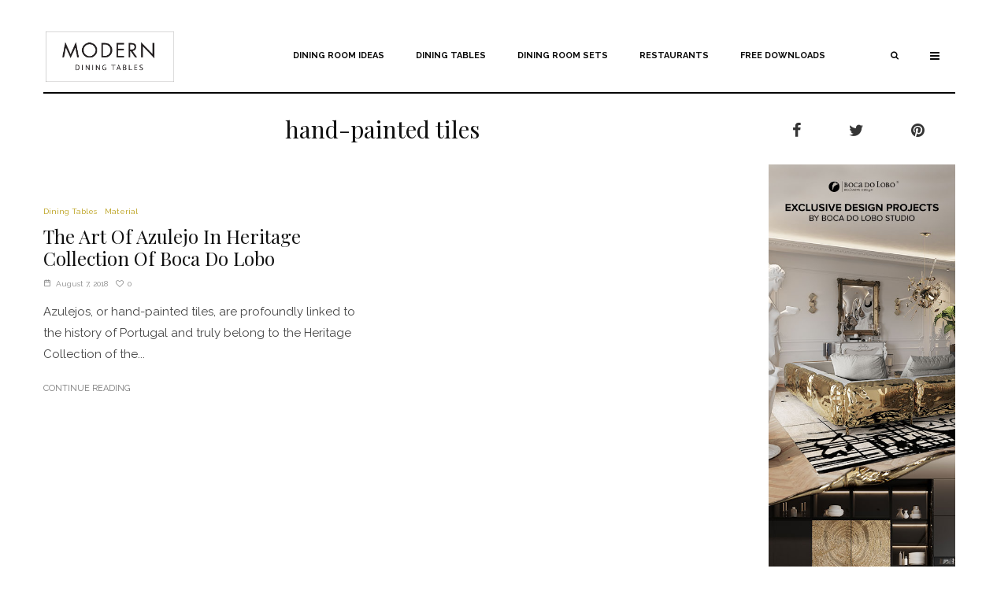

--- FILE ---
content_type: text/html; charset=UTF-8
request_url: https://www.moderndiningtables.net/tag/hand-painted-tiles/
body_size: 19116
content:
   
<!DOCTYPE html>

<html lang="en-US" prefix="og: http://ogp.me/ns# fb: http://ogp.me/ns/fb#">
<head>
    <meta name="google-site-verification" content="OP6xftemzemIU4GIzZY78dnOJIGDfujft0D5HAy3Wls" />
	<meta charset="UTF-8">
			<meta name="viewport" content="width=device-width, initial-scale=1">
		<link rel="profile" href="http://gmpg.org/xfn/11">
		<link rel='stylesheet' href='https://www.moderndiningtables.net/wp-content/themes/zeen/style.css'/>
	<meta name="theme-color" content="#b79b0d">
	<title>hand-painted tiles | Modern Dining Tables</title>
<meta name='robots' content='max-image-preview:large' />

<!-- start/ Premium SEO pack - Wordpress Plugin -->
<meta property='og:locale' content='en_US'/>
<meta property="og:site_name" content="Modern Dining Tables"/>
<meta property="og:type" content="website"/>
<meta property="og:url" content="https://www.moderndiningtables.net/?taxonomy=&amp;term="/>
<meta property="og:title" content="hand-painted tiles | Modern Dining Tables"/>
<script type="text/javascript">
var _gaq = _gaq || [];
_gaq.push(['_setAccount', 'UA-71851347-10']);
_gaq.push(['_trackPageview']);
(function() {
	var ga = document.createElement('script'); ga.type = 'text/javascript'; ga.async = true;
	ga.src = ('https:' == document.location.protocol ? 'https://ssl' : 'http://www') + '.google-analytics.com/ga.js';
	var s = document.getElementsByTagName('script')[0]; s.parentNode.insertBefore(ga, s);
})();
</script>
<!-- end/ Premium SEO pack - Wordpress Plugin -->

<link rel='dns-prefetch' href='//fonts.googleapis.com' />
<link rel="alternate" type="application/rss+xml" title="Modern Dining Tables &raquo; Feed" href="https://www.moderndiningtables.net/feed/" />
<link rel="alternate" type="application/rss+xml" title="Modern Dining Tables &raquo; Comments Feed" href="https://www.moderndiningtables.net/comments/feed/" />
<link rel="alternate" type="application/rss+xml" title="Modern Dining Tables &raquo; hand-painted tiles Tag Feed" href="https://www.moderndiningtables.net/tag/hand-painted-tiles/feed/" />
<script type="text/javascript">
window._wpemojiSettings = {"baseUrl":"https:\/\/s.w.org\/images\/core\/emoji\/14.0.0\/72x72\/","ext":".png","svgUrl":"https:\/\/s.w.org\/images\/core\/emoji\/14.0.0\/svg\/","svgExt":".svg","source":{"concatemoji":"https:\/\/www.moderndiningtables.net\/wp-includes\/js\/wp-emoji-release.min.js?ver=6.2.8"}};
/*! This file is auto-generated */
!function(e,a,t){var n,r,o,i=a.createElement("canvas"),p=i.getContext&&i.getContext("2d");function s(e,t){p.clearRect(0,0,i.width,i.height),p.fillText(e,0,0);e=i.toDataURL();return p.clearRect(0,0,i.width,i.height),p.fillText(t,0,0),e===i.toDataURL()}function c(e){var t=a.createElement("script");t.src=e,t.defer=t.type="text/javascript",a.getElementsByTagName("head")[0].appendChild(t)}for(o=Array("flag","emoji"),t.supports={everything:!0,everythingExceptFlag:!0},r=0;r<o.length;r++)t.supports[o[r]]=function(e){if(p&&p.fillText)switch(p.textBaseline="top",p.font="600 32px Arial",e){case"flag":return s("\ud83c\udff3\ufe0f\u200d\u26a7\ufe0f","\ud83c\udff3\ufe0f\u200b\u26a7\ufe0f")?!1:!s("\ud83c\uddfa\ud83c\uddf3","\ud83c\uddfa\u200b\ud83c\uddf3")&&!s("\ud83c\udff4\udb40\udc67\udb40\udc62\udb40\udc65\udb40\udc6e\udb40\udc67\udb40\udc7f","\ud83c\udff4\u200b\udb40\udc67\u200b\udb40\udc62\u200b\udb40\udc65\u200b\udb40\udc6e\u200b\udb40\udc67\u200b\udb40\udc7f");case"emoji":return!s("\ud83e\udef1\ud83c\udffb\u200d\ud83e\udef2\ud83c\udfff","\ud83e\udef1\ud83c\udffb\u200b\ud83e\udef2\ud83c\udfff")}return!1}(o[r]),t.supports.everything=t.supports.everything&&t.supports[o[r]],"flag"!==o[r]&&(t.supports.everythingExceptFlag=t.supports.everythingExceptFlag&&t.supports[o[r]]);t.supports.everythingExceptFlag=t.supports.everythingExceptFlag&&!t.supports.flag,t.DOMReady=!1,t.readyCallback=function(){t.DOMReady=!0},t.supports.everything||(n=function(){t.readyCallback()},a.addEventListener?(a.addEventListener("DOMContentLoaded",n,!1),e.addEventListener("load",n,!1)):(e.attachEvent("onload",n),a.attachEvent("onreadystatechange",function(){"complete"===a.readyState&&t.readyCallback()})),(e=t.source||{}).concatemoji?c(e.concatemoji):e.wpemoji&&e.twemoji&&(c(e.twemoji),c(e.wpemoji)))}(window,document,window._wpemojiSettings);
</script>
<style type="text/css">
img.wp-smiley,
img.emoji {
	display: inline !important;
	border: none !important;
	box-shadow: none !important;
	height: 1em !important;
	width: 1em !important;
	margin: 0 0.07em !important;
	vertical-align: -0.1em !important;
	background: none !important;
	padding: 0 !important;
}
</style>
	<link rel='stylesheet' id='wp-block-library-css' href='https://www.moderndiningtables.net/wp-includes/css/dist/block-library/style.min.css?ver=6.2.8' type='text/css' media='all' />
<link rel='stylesheet' id='classic-theme-styles-css' href='https://www.moderndiningtables.net/wp-includes/css/classic-themes.min.css?ver=6.2.8' type='text/css' media='all' />
<style id='global-styles-inline-css' type='text/css'>
body{--wp--preset--color--black: #000000;--wp--preset--color--cyan-bluish-gray: #abb8c3;--wp--preset--color--white: #ffffff;--wp--preset--color--pale-pink: #f78da7;--wp--preset--color--vivid-red: #cf2e2e;--wp--preset--color--luminous-vivid-orange: #ff6900;--wp--preset--color--luminous-vivid-amber: #fcb900;--wp--preset--color--light-green-cyan: #7bdcb5;--wp--preset--color--vivid-green-cyan: #00d084;--wp--preset--color--pale-cyan-blue: #8ed1fc;--wp--preset--color--vivid-cyan-blue: #0693e3;--wp--preset--color--vivid-purple: #9b51e0;--wp--preset--gradient--vivid-cyan-blue-to-vivid-purple: linear-gradient(135deg,rgba(6,147,227,1) 0%,rgb(155,81,224) 100%);--wp--preset--gradient--light-green-cyan-to-vivid-green-cyan: linear-gradient(135deg,rgb(122,220,180) 0%,rgb(0,208,130) 100%);--wp--preset--gradient--luminous-vivid-amber-to-luminous-vivid-orange: linear-gradient(135deg,rgba(252,185,0,1) 0%,rgba(255,105,0,1) 100%);--wp--preset--gradient--luminous-vivid-orange-to-vivid-red: linear-gradient(135deg,rgba(255,105,0,1) 0%,rgb(207,46,46) 100%);--wp--preset--gradient--very-light-gray-to-cyan-bluish-gray: linear-gradient(135deg,rgb(238,238,238) 0%,rgb(169,184,195) 100%);--wp--preset--gradient--cool-to-warm-spectrum: linear-gradient(135deg,rgb(74,234,220) 0%,rgb(151,120,209) 20%,rgb(207,42,186) 40%,rgb(238,44,130) 60%,rgb(251,105,98) 80%,rgb(254,248,76) 100%);--wp--preset--gradient--blush-light-purple: linear-gradient(135deg,rgb(255,206,236) 0%,rgb(152,150,240) 100%);--wp--preset--gradient--blush-bordeaux: linear-gradient(135deg,rgb(254,205,165) 0%,rgb(254,45,45) 50%,rgb(107,0,62) 100%);--wp--preset--gradient--luminous-dusk: linear-gradient(135deg,rgb(255,203,112) 0%,rgb(199,81,192) 50%,rgb(65,88,208) 100%);--wp--preset--gradient--pale-ocean: linear-gradient(135deg,rgb(255,245,203) 0%,rgb(182,227,212) 50%,rgb(51,167,181) 100%);--wp--preset--gradient--electric-grass: linear-gradient(135deg,rgb(202,248,128) 0%,rgb(113,206,126) 100%);--wp--preset--gradient--midnight: linear-gradient(135deg,rgb(2,3,129) 0%,rgb(40,116,252) 100%);--wp--preset--duotone--dark-grayscale: url('#wp-duotone-dark-grayscale');--wp--preset--duotone--grayscale: url('#wp-duotone-grayscale');--wp--preset--duotone--purple-yellow: url('#wp-duotone-purple-yellow');--wp--preset--duotone--blue-red: url('#wp-duotone-blue-red');--wp--preset--duotone--midnight: url('#wp-duotone-midnight');--wp--preset--duotone--magenta-yellow: url('#wp-duotone-magenta-yellow');--wp--preset--duotone--purple-green: url('#wp-duotone-purple-green');--wp--preset--duotone--blue-orange: url('#wp-duotone-blue-orange');--wp--preset--font-size--small: 13px;--wp--preset--font-size--medium: 20px;--wp--preset--font-size--large: 36px;--wp--preset--font-size--x-large: 42px;--wp--preset--spacing--20: 0.44rem;--wp--preset--spacing--30: 0.67rem;--wp--preset--spacing--40: 1rem;--wp--preset--spacing--50: 1.5rem;--wp--preset--spacing--60: 2.25rem;--wp--preset--spacing--70: 3.38rem;--wp--preset--spacing--80: 5.06rem;--wp--preset--shadow--natural: 6px 6px 9px rgba(0, 0, 0, 0.2);--wp--preset--shadow--deep: 12px 12px 50px rgba(0, 0, 0, 0.4);--wp--preset--shadow--sharp: 6px 6px 0px rgba(0, 0, 0, 0.2);--wp--preset--shadow--outlined: 6px 6px 0px -3px rgba(255, 255, 255, 1), 6px 6px rgba(0, 0, 0, 1);--wp--preset--shadow--crisp: 6px 6px 0px rgba(0, 0, 0, 1);}:where(.is-layout-flex){gap: 0.5em;}body .is-layout-flow > .alignleft{float: left;margin-inline-start: 0;margin-inline-end: 2em;}body .is-layout-flow > .alignright{float: right;margin-inline-start: 2em;margin-inline-end: 0;}body .is-layout-flow > .aligncenter{margin-left: auto !important;margin-right: auto !important;}body .is-layout-constrained > .alignleft{float: left;margin-inline-start: 0;margin-inline-end: 2em;}body .is-layout-constrained > .alignright{float: right;margin-inline-start: 2em;margin-inline-end: 0;}body .is-layout-constrained > .aligncenter{margin-left: auto !important;margin-right: auto !important;}body .is-layout-constrained > :where(:not(.alignleft):not(.alignright):not(.alignfull)){max-width: var(--wp--style--global--content-size);margin-left: auto !important;margin-right: auto !important;}body .is-layout-constrained > .alignwide{max-width: var(--wp--style--global--wide-size);}body .is-layout-flex{display: flex;}body .is-layout-flex{flex-wrap: wrap;align-items: center;}body .is-layout-flex > *{margin: 0;}:where(.wp-block-columns.is-layout-flex){gap: 2em;}.has-black-color{color: var(--wp--preset--color--black) !important;}.has-cyan-bluish-gray-color{color: var(--wp--preset--color--cyan-bluish-gray) !important;}.has-white-color{color: var(--wp--preset--color--white) !important;}.has-pale-pink-color{color: var(--wp--preset--color--pale-pink) !important;}.has-vivid-red-color{color: var(--wp--preset--color--vivid-red) !important;}.has-luminous-vivid-orange-color{color: var(--wp--preset--color--luminous-vivid-orange) !important;}.has-luminous-vivid-amber-color{color: var(--wp--preset--color--luminous-vivid-amber) !important;}.has-light-green-cyan-color{color: var(--wp--preset--color--light-green-cyan) !important;}.has-vivid-green-cyan-color{color: var(--wp--preset--color--vivid-green-cyan) !important;}.has-pale-cyan-blue-color{color: var(--wp--preset--color--pale-cyan-blue) !important;}.has-vivid-cyan-blue-color{color: var(--wp--preset--color--vivid-cyan-blue) !important;}.has-vivid-purple-color{color: var(--wp--preset--color--vivid-purple) !important;}.has-black-background-color{background-color: var(--wp--preset--color--black) !important;}.has-cyan-bluish-gray-background-color{background-color: var(--wp--preset--color--cyan-bluish-gray) !important;}.has-white-background-color{background-color: var(--wp--preset--color--white) !important;}.has-pale-pink-background-color{background-color: var(--wp--preset--color--pale-pink) !important;}.has-vivid-red-background-color{background-color: var(--wp--preset--color--vivid-red) !important;}.has-luminous-vivid-orange-background-color{background-color: var(--wp--preset--color--luminous-vivid-orange) !important;}.has-luminous-vivid-amber-background-color{background-color: var(--wp--preset--color--luminous-vivid-amber) !important;}.has-light-green-cyan-background-color{background-color: var(--wp--preset--color--light-green-cyan) !important;}.has-vivid-green-cyan-background-color{background-color: var(--wp--preset--color--vivid-green-cyan) !important;}.has-pale-cyan-blue-background-color{background-color: var(--wp--preset--color--pale-cyan-blue) !important;}.has-vivid-cyan-blue-background-color{background-color: var(--wp--preset--color--vivid-cyan-blue) !important;}.has-vivid-purple-background-color{background-color: var(--wp--preset--color--vivid-purple) !important;}.has-black-border-color{border-color: var(--wp--preset--color--black) !important;}.has-cyan-bluish-gray-border-color{border-color: var(--wp--preset--color--cyan-bluish-gray) !important;}.has-white-border-color{border-color: var(--wp--preset--color--white) !important;}.has-pale-pink-border-color{border-color: var(--wp--preset--color--pale-pink) !important;}.has-vivid-red-border-color{border-color: var(--wp--preset--color--vivid-red) !important;}.has-luminous-vivid-orange-border-color{border-color: var(--wp--preset--color--luminous-vivid-orange) !important;}.has-luminous-vivid-amber-border-color{border-color: var(--wp--preset--color--luminous-vivid-amber) !important;}.has-light-green-cyan-border-color{border-color: var(--wp--preset--color--light-green-cyan) !important;}.has-vivid-green-cyan-border-color{border-color: var(--wp--preset--color--vivid-green-cyan) !important;}.has-pale-cyan-blue-border-color{border-color: var(--wp--preset--color--pale-cyan-blue) !important;}.has-vivid-cyan-blue-border-color{border-color: var(--wp--preset--color--vivid-cyan-blue) !important;}.has-vivid-purple-border-color{border-color: var(--wp--preset--color--vivid-purple) !important;}.has-vivid-cyan-blue-to-vivid-purple-gradient-background{background: var(--wp--preset--gradient--vivid-cyan-blue-to-vivid-purple) !important;}.has-light-green-cyan-to-vivid-green-cyan-gradient-background{background: var(--wp--preset--gradient--light-green-cyan-to-vivid-green-cyan) !important;}.has-luminous-vivid-amber-to-luminous-vivid-orange-gradient-background{background: var(--wp--preset--gradient--luminous-vivid-amber-to-luminous-vivid-orange) !important;}.has-luminous-vivid-orange-to-vivid-red-gradient-background{background: var(--wp--preset--gradient--luminous-vivid-orange-to-vivid-red) !important;}.has-very-light-gray-to-cyan-bluish-gray-gradient-background{background: var(--wp--preset--gradient--very-light-gray-to-cyan-bluish-gray) !important;}.has-cool-to-warm-spectrum-gradient-background{background: var(--wp--preset--gradient--cool-to-warm-spectrum) !important;}.has-blush-light-purple-gradient-background{background: var(--wp--preset--gradient--blush-light-purple) !important;}.has-blush-bordeaux-gradient-background{background: var(--wp--preset--gradient--blush-bordeaux) !important;}.has-luminous-dusk-gradient-background{background: var(--wp--preset--gradient--luminous-dusk) !important;}.has-pale-ocean-gradient-background{background: var(--wp--preset--gradient--pale-ocean) !important;}.has-electric-grass-gradient-background{background: var(--wp--preset--gradient--electric-grass) !important;}.has-midnight-gradient-background{background: var(--wp--preset--gradient--midnight) !important;}.has-small-font-size{font-size: var(--wp--preset--font-size--small) !important;}.has-medium-font-size{font-size: var(--wp--preset--font-size--medium) !important;}.has-large-font-size{font-size: var(--wp--preset--font-size--large) !important;}.has-x-large-font-size{font-size: var(--wp--preset--font-size--x-large) !important;}
.wp-block-navigation a:where(:not(.wp-element-button)){color: inherit;}
:where(.wp-block-columns.is-layout-flex){gap: 2em;}
.wp-block-pullquote{font-size: 1.5em;line-height: 1.6;}
</style>
<link rel='stylesheet' id='zeen-style-css' href='https://www.moderndiningtables.net/wp-content/themes/zeen/assets/css/style.min.css?ver=2.2.1' type='text/css' media='all' />
<style id='zeen-style-inline-css' type='text/css'>
.content-bg, .article-layout-skin-1.title-cut-bl .hero-wrap .meta:before, .article-layout-skin-1.title-cut-bc .hero-wrap .meta:before, .standard-archive .page-header { background: #ffffff;}#block-wrap-1187 .tipi-row-inner-style{ ;}.site-inner { background-color: #fff; }.inline-post .block article .title { font-size: 20px;}.widget-title { font-size:10px;}.fontfam-1 {
		font-family: 'Playfair Display', serif!important;
		letter-spacing: 0em;	}.body-f1, .quotes-f1 blockquote, .quotes-f1 q, .by-f1 .byline, .sub-f1 .subtitle, .wh-f1 .widget-title, .headings-f1 h1, .headings-f1 .price, .headings-f1 h2, .headings-f1 h3, .headings-f1 h4, .headings-f1 h5, .headings-f1 h6, .font-1, div.jvectormap-tip {font-family: 'Playfair Display', serif;letter-spacing: 0em;font-weight: 400;}.fontfam-2 { font-family: 'Raleway', sans-serif!important;
		letter-spacing: 0em;	}input[type=submit], button, .tipi-button,.button,.body-f2, .quotes-f2 blockquote, .quotes-f2 q, .by-f2 .byline, .sub-f2 .subtitle, .wh-f2 .widget-title, .headings-f2 h1, .headings-f2 h2, .headings-f2 h3, .headings-f2 h4, .headings-f2 h5, .headings-f2 h6, .font-2 {font-family: 'Raleway', sans-serif;letter-spacing: 0em;font-weight: 400;}.fontfam-3 { font-family: 'Raleway', sans-serif!important;
		letter-spacing: 0em;	}.body-f3, .quotes-f3 blockquote, .quotes-f3 q, .by-f3 .byline, .sub-f3 .subtitle, .wh-f3 .widget-title, .headings-f3 h1, .headings-f3 h2, .headings-f3 h3, .headings-f3 h4, .headings-f3 h5, .headings-f3 h6, .font-3 {font-family: 'Raleway', sans-serif;letter-spacing: 0em;font-weight: 400;}.tipi-row, .tipi-builder-on .contents-wrap > p { max-width: 1230px ; }.current-date { color: #f8d92f }.global-accent-border { border-color: #b79b0d; }.trending-accent-border { border-color: #b79b0d; }.trending-accent-bg { border-color: #b79b0d; }.tipi-button.block-loader, .wpcf7-submit { background: #18181e; }.global-accent-bg, .icon-base-2:hover .icon-bg, #progress { background-color: #b79b0d; }.global-accent-text, .mm-submenu-2 .mm-51 .menu-wrap > .sub-menu > li > a { color: #b79b0d; }body { color:#727272;}.excerpt { color:#444;}.read-more-wrap { color:#767676;}blockquote:not(.comment-excerpt) { color:#111;}.byline, .byline a { color:#888;}.preview-classic .meta .title, .preview-thumbnail .meta .title { color:#111;}h1, h2, h3, h4, h5, h6, .block-title { color:#111;}.sidebar-widget  .widget-title { color:#111111!important;}.link-color-wrap a { color: #333333; }.copyright { color: #555; }.link-color-wrap a:hover { color: #000; }body {font-size: 15px;line-height:1.8; }.main-navigation .horizontal-menu, .main-navigation .menu-item {font-weight: 700;}.secondary-wrap .horizontal-menu, .secondary-wrap .menu-item {font-weight: 700;}.footer-lower-area, .footer-lower-area .menu-item {font-weight: 700;}.widget-title {font-weight: 700!important;}.entry-title{ text-transform: none; }.block-wrap-slider .title-wrap .title{ text-transform: none; }.block-wrap-grid .title-wrap .title, .tile-design-4 .meta .title-wrap .title{ text-transform: none; }.block-wrap-classic .title-wrap .title{ text-transform: none; }.block-title{ text-transform: none; }.meta .excerpt .read-more{ text-transform: uppercase; }.block-subtitle{ text-transform: none; }.byline{ text-transform: none; }.widget-title{ text-transform: uppercase; }.main-navigation{ text-transform: uppercase; }.secondary-wrap{ text-transform: uppercase; }.footer-lower-area .menu-item{ text-transform: uppercase; }.single-content .entry-content h1, .single-content .entry-content h2, .single-content .entry-content h3, .single-content .entry-content h4, .single-content .entry-content h5, .single-content .entry-content h6, .bbp__thread__title{ text-transform: none; }.mm-submenu-2 .mm-11 .menu-wrap > *, .mm-submenu-2 .mm-31 .menu-wrap > *, .mm-submenu-2 .mm-21 .menu-wrap > * { border-top: 3px solid transparent; }.separation-border { margin-bottom: 30px; }.block-wrap-classic .inf-spacer + .block:not(.block-62) { margin-top: 30px; }.separation-border-style { border-bottom: 1px #f2f2f2 solid;padding-bottom:30px;}#colophon .bg-area-inner { border-top: 1px #ededed dotted;}.block-title-wrap-style .block-title-area { border-top: 1px #f1f1f1 solid;}.separation-border-v { background: #eee;}.separation-border-v { height: calc( 100% -  30px - 1px); }@media only screen and (max-width: 480px) {.separation-border-style { padding-bottom: 15px; }.separation-border { margin-bottom: 15px;}}.grid-spacing { border-top-width: 20px; }.sidebar-wrap .sidebar { padding-right: 0px; padding-left: 30px; padding-top:0px; padding-bottom:0px; }.sidebar-left .sidebar-wrap .sidebar { padding-right: 30px; padding-left: 0px; }@media only screen and (min-width: 481px) {.block-wrap-grid .block-title-area { margin-bottom: -20px; }.block-wrap-92 .tipi-row-inner-box { margin-top: -20px; }.split-1:not(.preview-thumbnail) .mask {
		-webkit-flex: 0 0 calc( 50% - 15px);
		-ms-flex: 0 0 calc( 50% - 15px);
		flex: 0 0 calc( 50% - 15px);
		width: calc( 50% - 15px);
	}.split-1.preview-1:not(.article-window):not(.preview-thumbnail) .mask { padding-bottom:32%; }.grid-spacing { border-right-width: 20px; }.block-fs {padding:20px;}.block-wrap-grid:not(.block-wrap-81) .block { width: calc( 100% + 20px ); }.slider-spacing { margin-right: 2px;}}@media only screen and (min-width: 768px) {.hero-meta.tipi-m-typo .title { font-size: 44px; }.hero-meta.tipi-m-typo .subtitle { font-size: 22px; }.title-contrast .hero-wrap { height: calc( 100vh - 70px ); }.tipi-xs-typo .title  { font-size: 15px; }.tipi-s-typo .title, .ppl-s-3 .tipi-s-typo .title, .zeen-col--wide .ppl-s-3 .tipi-s-typo .title, .preview-1 .title, .preview-21 .title  { font-size: 24px;}.sub-menu a:not(.tipi-button) { font-size: 12px;}.footer-widget-wrap {
		padding-top: 75px;
		padding-bottom: 50px;
	}.secondary-wrap-v { width: 125px; }}@media only screen and (min-width: 1020px) {h1 { font-size: 50px; }h2 { font-size: 40px; }h3 { font-size: 20px; }h4 { font-size: 20px; }h5 { font-size: 16px; }.block-title, .page-title { font-size:30px;}}@media only screen and (min-width: 1240px) {.align-fs .contents-wrap .video-wrap, .align-fs-center .aligncenter.size-full, .align-fs-center .wp-caption.aligncenter .size-full, .align-fs-center .tiled-gallery, .align-fs .alignwide { width: 1170px; }.align-fs .contents-wrap .video-wrap { height: 658px; }.has-bg .align-fs .contents-wrap .video-wrap, .has-bg .align-fs .alignwide, .has-bg .align-fs-center .aligncenter.size-full, .has-bg .align-fs-center .wp-caption.aligncenter .size-full, .has-bg .align-fs-center .tiled-gallery { width: 1230px; }.has-bg .align-fs .contents-wrap .video-wrap { height: 691px; }.align-pull .alignleft.size-thumbnail, .align-pull .alignright.size-thumbnail { width: 100px; }.align-pull .alignleft.wp-caption, .align-pull .alignright.wp-caption { width: 100px!important; }.align-pull .alignleft.size-thumbnail, .align-pull .alignleft.wp-caption { margin-left: -50px; }.align-pull .alignright.size-thumbnail, .align-pull .alignright.wp-caption { margin-right: -50px; }.align-pull .alignleft.size-medium, .align-pull .alignright.size-medium { width: 300px; }.align-pull .alignleft.wp-caption, .align-pull .alignright.wp-caption { width: 300px!important; }.align-pull .alignleft.size-medium, .align-pull .alignleft.wp-caption { margin-left: -150px; }.align-pull .alignright.size-medium, .align-pull .alignright.wp-caption { margin-right: -150px; }.align-pull .alignleft.size-large, .align-pull .alignright.size-large { width: 300px; }.align-pull .alignleft.wp-caption, .align-pull .alignright.wp-caption { width: 300px!important; }.align-pull .alignleft.size-large, .align-pull .alignleft.wp-caption { margin-left: -150px; }.align-pull .alignright.size-large, .align-pull .alignright.wp-caption { margin-right: -150px; }.align-pull .alignleft.size-full { margin-left: -150px; }.align-pull .alignright.size-full { margin-right: -150px; }body { font-size: 15px; }}.byline { font-size: 10px; }.post-tags a { font-size: 8px; }.site-header a { color: #0a0a0a; }.site-skin-3.content-subscribe, .site-skin-3.content-subscribe .subtitle, .site-skin-3.content-subscribe input, .site-skin-3.content-subscribe h2 { color: #ffffff; } .site-skin-3.content-subscribe input[type="email"] { border-color: #ffffff; }.mob-menu-wrap a { color: #fff; }.content-area .zeen-widget { padding:0px 0px 0px; }.content-area .zeen-widget{ margin-bottom:45px; }.grid-image-1 .mask-overlay { background-color: #1a1d1e ; }.with-fi.preview-grid,.with-fi.preview-grid .byline,.with-fi.preview-grid .subtitle, .with-fi.preview-grid a { color: #ffffff; }.with-fi.preview-grid:hover, .with-fi.preview-grid:hover .byline,.with-fi.preview-grid:hover .subtitle, .with-fi.preview-grid:hover a { color: #fff; }.preview-grid .mask-overlay { opacity: 0.2 ; }.preview-grid:hover .mask-overlay { opacity: 0.6 ; }.slider-meta-bg .meta { background-color: rgba(255,255,255,0.89) ; }.with-fi.preview-slider,.with-fi.preview-slider .byline,.with-fi.preview-slider .subtitle, .with-fi.preview-slider a { color: #0a0202; }.with-fi.preview-slider:hover, .with-fi.preview-slider:hover .byline,.with-fi.preview-slider:hover .subtitle, .with-fi.preview-slider:hover a { color: #0a0a0a; }.preview-slider .mask-overlay { opacity: 0 ; }.preview-slider:hover .mask-overlay { opacity: 0 ; }.sidebar-wrap .load-more-wrap .tipi-arrow { border-color:#353535; color:#353535; }.sidebar-wrap .load-more-wrap .tipi-arrow i:after { background:#353535; }.sidebar-wrap,.sidebar-wrap .byline,.sidebar-wrap a,.sidebar-wrap h3,.sidebar-wrap .widget-title { color:#353535; }.sidebar-wrap .tipi-spin.tipi-row-inner-style:before { border-color:#353535; }.content-subscribe .bg-area, .content-subscribe .bg-area .woo-product-rating span { background-color: #0a0a0a; }.content-subscribe .bg-area .background { opacity: 1; }.content-subscribe .bg-area,.content-subscribe .bg-area .byline,.content-subscribe .bg-area a,.content-subscribe .bg-area h3,.content-subscribe .bg-area .widget-title { color:#ffffff; }.content-subscribe .bg-area .tipi-spin.tipi-row-inner-style:before { border-color:#ffffff; }.mob-menu-wrap .bg-area, .mob-menu-wrap .bg-area .woo-product-rating span { background-color: #272727; }.mob-menu-wrap .bg-area .background { opacity: 0.6; }.mob-menu-wrap .bg-area,.mob-menu-wrap .bg-area .byline,.mob-menu-wrap .bg-area a,.mob-menu-wrap .bg-area h3,.mob-menu-wrap .bg-area .widget-title { color:#fff; }.mob-menu-wrap .bg-area .tipi-spin.tipi-row-inner-style:before { border-color:#fff; }.footer-navigation { font-size: 11px;  }.main-navigation { font-size: 11px;  color: #0a0a0a; }.main-navigation .horizontal-menu>li>a { padding-left: 20px; padding-right: 20px; }.main-navigation-border { border-bottom:3px #0a0a0a solid ; }.main-navigation-border .drop-search { border-top:3px #0a0a0a solid ; }#progress {bottom: 0;height: 3px; }.sticky-menu-2:not(.active) #progress  { bottom: -3px;  }.main-navigation-border { border-top: 1px #eee solid ; }.main-navigation .horizontal-menu .drop, .main-navigation .horizontal-menu > li > a {
		padding-top: 12px;
		padding-bottom: 15px;
	}.secondary-wrap, .secondary-wrap a { font-size: 11px; color: #ffffff; }.secondary-wrap li a, .secondary-icons li a { padding-left: 10px; padding-right: 10px; }.mc4wp-form-fields input[type=submit], .mc4wp-form-fields button, #subscribe-submit input[type=submit], .subscribe-wrap input[type=submit] {color: #ffffff;background-image: linear-gradient(130deg, #a5a5a5 0%, #bababa 80%);}.site-mob-header .header-padding {
		padding-top: 20px;
		padding-bottom: 20px;
	}.site-header .header-padding {
		padding-top:10px;
		padding-bottom:10px;
	}.footer-upper-area {
		padding-top: 0px;
		padding-bottom: 0px;
	}.footer-lower-area {
		padding-top: 20px;
		padding-bottom: 20px;
	}
</style>
<link rel='stylesheet' id='zeen-fonts-css' href='https://fonts.googleapis.com/css?family=Playfair+Display%3A400%2Citalic%7CRaleway%3A400%2C700&#038;ver=6.2.8#038;subset=latin' type='text/css' media='all' />
<!--[if IE]>
<script type='text/javascript' src='https://www.moderndiningtables.net/wp-content/themes/zeen/assets/js/ie9.js?ver=2.2.1' id='zeen-ie9-js'></script>
<![endif]-->
<script type='text/javascript' src='https://www.moderndiningtables.net/wp-includes/js/jquery/jquery.min.js?ver=3.6.4' id='jquery-core-js'></script>
<script type='text/javascript' src='https://www.moderndiningtables.net/wp-includes/js/jquery/jquery-migrate.min.js?ver=3.4.0' id='jquery-migrate-js'></script>
<link rel="https://api.w.org/" href="https://www.moderndiningtables.net/wp-json/" /><link rel="alternate" type="application/json" href="https://www.moderndiningtables.net/wp-json/wp/v2/tags/1187" /><link rel="EditURI" type="application/rsd+xml" title="RSD" href="https://www.moderndiningtables.net/xmlrpc.php?rsd" />
<link rel="wlwmanifest" type="application/wlwmanifest+xml" href="https://www.moderndiningtables.net/wp-includes/wlwmanifest.xml" />
<meta name="generator" content="WordPress 6.2.8" />
    <script  src="https://code.jquery.com/jquery-3.2.1.min.js"  integrity="sha256-hwg4gsxgFZhOsEEamdOYGBf13FyQuiTwlAQgxVSNgt4=" crossorigin="anonymous"></script>
    <script>BDjQuery = jQuery.noConflict( true );</script>
            <script>
            BDjQuery(document).on('click', '.bannerDinamicAction', function (event) {
                BDjQuery.ajax({
                    url:  "https://www.moderndiningtables.net/wp-content/plugins/banners_dinamicos/ClickCount.php",
                    data: {
                        idImage:BDjQuery(this).attr("data-imageid"),
                    },
                    success: console.log("success"),
                });
            });
        </script>
        	<meta property="og:title" content="Modern Dining Tables">
	<meta property="og:description" content="">
	<meta property="og:image" content="http://localhost/moderndiningtables/wp-content/uploads/2019/07/zeen-og-share.jpg">
	<meta property="og:url" content="https://www.moderndiningtables.net/2018/08/07/art-azulejo-heritage-collection-boca-lobo/">
	<meta name="twitter:card" content="summary_large_image">
	<meta property="og:site_name" content="Modern Dining Tables">
	<meta property="og:type" content="website">
	<meta property="fb:app_id" content="446043282412553">		<style type="text/css" id="wp-custom-css">
			.home .meta .title a{
	max-width:80%
}
.with-fi.preview-slider:hover a{
	color:#fff
}
.slider-meta-bg .meta
{
	background-color:transparent
}
.with-fi.preview-slider .subtitle,.with-fi.preview-slider:hover .subtitle
{
	color:#fff
}
.sidebar-wrap{
	float:right;
}
.home .sidebar-wrap{
	float:left!important;
}
.block-title-area{
	padding-top:0px!important;
	border:0px!important
}
.block-title-bt .block-title-wrap-style .filters{
	padding-top:0px!important
}
.form_left,.form_right{
	width:50%;
	float:left;
	padding:5px;
}
.form_right textarea{
	height: 330px!important;
}
.wpcf7-response-output
{
	display:inline
}
@media only screen and (min-width: 768px)
{
.zeen-col-sz-66,.tipi-l-8 {
    width: 75%;
}
 .zeen-col-sz-33, .post .sidebar-wrap,.archive .sidebar-wrap{
		width:25%;
	}
}

.bg-area .logo img
{
	width:60%
}
#menu-main-menu li  a:before{
	border-bottom-color:#909090!important
}
.archive .current-sorter-txt
{
	display:none
}
.archive .page-header.block-title-m{
	padding-bottom:0px!important
}
.slide-in-menu{
	width:250px
}
.tipi-button.block-loader
{
	background:#fff;
	color:#000!important;
	border:1px solid #000;
	border-radius:0px}
.tipi-button.block-loader:hover
{
	background:#000;
	color:#fff!important;
}
#site-navigation{
	border-bottom:2px solid #000;
}
.block.block-71.tipi-flex.meta-overlay-0 article{
	width:49%;
		float:left;
}
.textwidget li a{
	font-size:20px
}
.textwidget li {
	margin: 6px 20px;
}
.content-area .zeen-widget {
    margin-bottom: 20px;
}
.home .sidebar-wrap{
	width:260px!important;
}
.country select{
	height: 47px;
    border: 1px solid #cccccc;
}		</style>
		
	<script>window._nQc="89221478";</script>
	<script async src="https://serve.albacross.com/track.js"></script>


<!-- Google tag (gtag.js) -->
<script async src="https://www.googletagmanager.com/gtag/js?id=G-VJWX9G90NM"></script>
<script>
  window.dataLayer = window.dataLayer || [];
  function gtag(){dataLayer.push(arguments);}
  gtag('js', new Date());

  gtag('config', 'G-VJWX9G90NM');
</script>
<!-- End Google Tag Manager -->

</head>
<style>
	.interested_in_float {
		position: absolute;
		left: -20000%;
	}
</style>
<a class='bannerDinamicAction' href='://'
    target='_blank' data-imageid='0'>
    <img class='img-responsive' src=''
    alt=''></a>
<body class="archive tag tag-hand-painted-tiles tag-1187 headings-f1 body-f2 sub-f1 quotes-f1 by-f2 wh-f2 widget-title-c sm-u13 menu-no-color-hover mob-fi-tall excerpt-mob-off skin-light mm-ani-3 site-mob-menu-a-4 site-mob-menu-4 mm-submenu-1 main-menu-logo-1 body-header-style-73 body-header-style-70s sticky-4-unfixed byline-font-2 block-title-bt">
	<div id="page" class="site">
		<header id="mobhead" class="site-header-block site-mob-header tipi-m-0 site-mob-header-1 site-mob-menu-4 sticky-menu-1 sticky-top site-skin-1 site-img-1"><div class="bg-area header-padding tipi-row tipi-vertical-c">
	<ul class="menu-left">
		<li class="menu-icon menu-icon-style-1 menu-icon-search"><a href="#" class="tipi-i-search modal-tr tipi-tip tipi-tip-move" data-title="Search" data-type="search"></a></li>			
	
		</ul>
	<div class="logo-main-wrap logo-mob-wrap">
		<div class="logo logo-mobile"><a href="https://www.moderndiningtables.net"><img src="https://www.moderndiningtables.net/wp-content/uploads/2019/08/MDT-PNG-1.png" alt=""></a></div>	</div>
	<ul class="menu-right">
					
			<li class="menu-icon menu-icon-mobile-slide"><a href="#" class="mob-tr-open" data-target="slide-menu"><i class="tipi-i-menu-mob" aria-hidden="true"></i></a></li>
	
		</ul>
	<div class="background"></div></div>
</header><!-- .site-mob-header --><div id="mob-line" class="tipi-m-0"></div>		<div class="site-inner">
			<header id="masthead" class="site-header-block site-header clearfix site-header-73 header-width-1 header-skin-1 site-img-1 mm-ani-3 mm-skin-3 main-menu-skin-1 main-menu-width-3 main-menu-bar-color-2 sticky-menu-1 sticky-top logo-only-when-stuck main-menu-inline" data-pt-diff="0" data-pb-diff="0">
<div class="bg-area">
	<div class="logo-main-wrap clearfix tipi-row header-side-padding">
		<nav id="site-navigation" class="main-navigation main-navigation-4 tipi-flex tipi-flex-eq-height tipi-xs-0">
			<div class="logo-l-padding tipi-vertical-c header-padding">
				<div class="logo logo-main"><a href="https://www.moderndiningtables.net"><img src="https://www.moderndiningtables.net/wp-content/uploads/2019/08/MDT-PNG-1.png" alt="" srcset="https://www.moderndiningtables.net/wp-content/uploads/2019/08/MDT-PNG-1.png 2x"></a></div>			</div>
							<ul id="menu-main-menu" class="menu-main-menu horizontal-menu tipi-flex-eq-height font-2">
					<li id="menu-item-21375" class="menu-item menu-item-type-taxonomy menu-item-object-category dropper drop-it mm-art mm-wrap-11 mm-wrap mm-color mm-sb-left menu-item-21375"><a href="https://www.moderndiningtables.net/category/dining-room-ideas/" data-ppp="3" data-tid="191"  data-term="category">Dining Room Ideas</a><div class="menu mm-11 tipi-row" data-mm="11"><div class="menu-wrap menu-wrap-more-10 tipi-flex"><div id="block-wrap-21375" class="block-wrap-native block-wrap block-wrap-61 block-css-21375 block-wrap-classic elements-design-3 block-skin-0 filter-wrap-2 block-col-self tipi-box tipi-row ppl-m-3 ppl-s-3 clearfix" data-id="21375"><div class="tipi-row-inner-style clearfix"><div class="tipi-row-inner-box contents"><div class="block-title-wrap module-block-title clearfix  block-title-1 with-load-more"><div class="block-title-area clearfix"><div class="block-title font-1">Dining Room Ideas</div></div><div class="filters tipi-flex font-2"><div class="load-more-wrap load-more-size-2 load-more-wrap-2">		<span data-id="21375" class="tipi-arrow tipi-arrow-s tipi-arrow-l block-loader block-more block-more-1 no-more" data-dir="1"><i class="tipi-i-angle-left" aria-hidden="true"></i></span>
		<span data-id="21375" class="tipi-arrow tipi-arrow-s tipi-arrow-r block-loader block-more block-more-2" data-dir="2"><i class="tipi-i-angle-right" aria-hidden="true"></i></span>
		</div></div></div><div class="block block-61 tipi-flex preview-review-bot meta-overlay-0"><article class="tipi-xs-12 elements-location-3 clearfix with-fi ani-base tipi-s-typo stack-1 stack-design-1 separation-border-style loop-0 preview-classic preview-61 img-ani-1 elements-design-3 post-34136 post type-post status-publish format-standard has-post-thumbnail hentry category-boca-do-lobo-2 category-dining-room-ideas category-dining-tables category-uncategorized tag-boca-do-lobo tag-dining-design tag-dining-room tag-interior-design tag-luxury-design tag-luxury-dining-table tag-modern-dining-tables"><div class="preview-mini-wrap clearfix"><div class="mask"><a href="https://www.moderndiningtables.net/2023/11/30/dining-in-grandeur-the-empire-luxury-dining-table/" class="mask-img"><img width="370" height="247" src="https://www.moderndiningtables.net/wp-content/uploads/2023/11/Dining-In-Grandeur-The-Empire-Luxury-Dining-Table-370x247.png" class="attachment-zeen-370-247 size-zeen-370-247 wp-post-image" alt="" decoding="async" loading="lazy" srcset="https://www.moderndiningtables.net/wp-content/uploads/2023/11/Dining-In-Grandeur-The-Empire-Luxury-Dining-Table-370x247.png 370w, https://www.moderndiningtables.net/wp-content/uploads/2023/11/Dining-In-Grandeur-The-Empire-Luxury-Dining-Table-770x513.png 770w, https://www.moderndiningtables.net/wp-content/uploads/2023/11/Dining-In-Grandeur-The-Empire-Luxury-Dining-Table-1155x770.png 1155w" sizes="(max-width: 370px) 100vw, 370px"></a></div><div class="meta"><div class="title-wrap"><h3 class="title"><a href="https://www.moderndiningtables.net/2023/11/30/dining-in-grandeur-the-empire-luxury-dining-table/">Dining In Grandeur | The Empire Luxury Dining Table</a></h3></div></div></div></article><article class="tipi-xs-12 elements-location-3 clearfix with-fi ani-base tipi-s-typo stack-1 stack-design-1 separation-border-style loop-1 preview-classic preview-61 img-ani-1 elements-design-3 post-34087 post type-post status-publish format-standard has-post-thumbnail hentry category-boca-do-lobo-2 category-dining-room-ideas category-dining-tables category-uncategorized tag-boca-do-lobo tag-contemporary-design tag-dining-area tag-dining-design tag-exclusive-design tag-interior-design tag-luxury-design tag-modern-dining-table tag-modern-dining-tables"><div class="preview-mini-wrap clearfix"><div class="mask"><a href="https://www.moderndiningtables.net/2023/11/08/round-dining-tables-a-selection-of-timeless-luxury/" class="mask-img"><img width="370" height="247" src="https://www.moderndiningtables.net/wp-content/uploads/2023/11/MODERN-DINING-TABLES-1-370x247.png" class="attachment-zeen-370-247 size-zeen-370-247 wp-post-image" alt="" decoding="async" loading="lazy" srcset="https://www.moderndiningtables.net/wp-content/uploads/2023/11/MODERN-DINING-TABLES-1-370x247.png 370w, https://www.moderndiningtables.net/wp-content/uploads/2023/11/MODERN-DINING-TABLES-1-770x513.png 770w, https://www.moderndiningtables.net/wp-content/uploads/2023/11/MODERN-DINING-TABLES-1-1155x770.png 1155w" sizes="(max-width: 370px) 100vw, 370px"></a></div><div class="meta"><div class="title-wrap"><h3 class="title"><a href="https://www.moderndiningtables.net/2023/11/08/round-dining-tables-a-selection-of-timeless-luxury/">Round Dining Tables: A Selection Of Timeless Luxury</a></h3></div></div></div></article><article class="tipi-xs-12 elements-location-3 clearfix with-fi ani-base tipi-s-typo stack-1 stack-design-1 separation-border-style loop-2 preview-classic preview-61 img-ani-1 elements-design-3 post-34013 post type-post status-publish format-standard has-post-thumbnail hentry category-boca-do-lobo category-dining-room-ideas category-dining-tables category-project tag-boca-do-lobo tag-contemporary-design tag-dining-area tag-dining-design tag-dining-room tag-exclusive-design tag-interior-design tag-luxury-design tag-modern-dining-table tag-modern-dining-tables"><div class="preview-mini-wrap clearfix"><div class="mask"><a href="https://www.moderndiningtables.net/2023/10/27/crafting-memorable-dining-moments-with-exquisite-tables-and-chairs/" class="mask-img"><img width="370" height="247" src="https://www.moderndiningtables.net/wp-content/uploads/2023/10/Empire-dining-table-boca-do-lobo-370x247.png" class="attachment-zeen-370-247 size-zeen-370-247 wp-post-image" alt="" decoding="async" loading="lazy" srcset="https://www.moderndiningtables.net/wp-content/uploads/2023/10/Empire-dining-table-boca-do-lobo-370x247.png 370w, https://www.moderndiningtables.net/wp-content/uploads/2023/10/Empire-dining-table-boca-do-lobo-770x513.png 770w, https://www.moderndiningtables.net/wp-content/uploads/2023/10/Empire-dining-table-boca-do-lobo-1155x770.png 1155w" sizes="(max-width: 370px) 100vw, 370px"></a></div><div class="meta"><div class="title-wrap"><h3 class="title"><a href="https://www.moderndiningtables.net/2023/10/27/crafting-memorable-dining-moments-with-exquisite-tables-and-chairs/">Crafting Memorable Dining Moments With Exquisite Tables And Chairs</a></h3></div></div></div></article></div></div></div></div></div></div></li>
<li id="menu-item-21376" class="menu-item menu-item-type-taxonomy menu-item-object-category dropper drop-it mm-art mm-wrap-11 mm-wrap mm-color mm-sb-left menu-item-21376"><a href="https://www.moderndiningtables.net/category/dining-tables/" data-ppp="3" data-tid="16"  data-term="category">Dining Tables</a><div class="menu mm-11 tipi-row" data-mm="11"><div class="menu-wrap menu-wrap-more-10 tipi-flex"><div id="block-wrap-21376" class="block-wrap-native block-wrap block-wrap-61 block-css-21376 block-wrap-classic elements-design-3 block-skin-0 filter-wrap-2 block-col-self tipi-box tipi-row ppl-m-3 ppl-s-3 clearfix" data-id="21376"><div class="tipi-row-inner-style clearfix"><div class="tipi-row-inner-box contents"><div class="block-title-wrap module-block-title clearfix  block-title-1 with-load-more"><div class="block-title-area clearfix"><div class="block-title font-1">Dining Tables</div></div><div class="filters tipi-flex font-2"><div class="load-more-wrap load-more-size-2 load-more-wrap-2">		<span data-id="21376" class="tipi-arrow tipi-arrow-s tipi-arrow-l block-loader block-more block-more-1 no-more" data-dir="1"><i class="tipi-i-angle-left" aria-hidden="true"></i></span>
		<span data-id="21376" class="tipi-arrow tipi-arrow-s tipi-arrow-r block-loader block-more block-more-2" data-dir="2"><i class="tipi-i-angle-right" aria-hidden="true"></i></span>
		</div></div></div><div class="block block-61 tipi-flex preview-review-bot meta-overlay-0"><article class="tipi-xs-12 elements-location-3 clearfix with-fi ani-base tipi-s-typo stack-1 stack-design-1 separation-border-style loop-0 preview-classic preview-61 img-ani-1 elements-design-3 post-34136 post type-post status-publish format-standard has-post-thumbnail hentry category-boca-do-lobo-2 category-dining-room-ideas category-dining-tables category-uncategorized tag-boca-do-lobo tag-dining-design tag-dining-room tag-interior-design tag-luxury-design tag-luxury-dining-table tag-modern-dining-tables"><div class="preview-mini-wrap clearfix"><div class="mask"><a href="https://www.moderndiningtables.net/2023/11/30/dining-in-grandeur-the-empire-luxury-dining-table/" class="mask-img"><img width="370" height="247" src="https://www.moderndiningtables.net/wp-content/uploads/2023/11/Dining-In-Grandeur-The-Empire-Luxury-Dining-Table-370x247.png" class="attachment-zeen-370-247 size-zeen-370-247 wp-post-image" alt="" decoding="async" loading="lazy" srcset="https://www.moderndiningtables.net/wp-content/uploads/2023/11/Dining-In-Grandeur-The-Empire-Luxury-Dining-Table-370x247.png 370w, https://www.moderndiningtables.net/wp-content/uploads/2023/11/Dining-In-Grandeur-The-Empire-Luxury-Dining-Table-770x513.png 770w, https://www.moderndiningtables.net/wp-content/uploads/2023/11/Dining-In-Grandeur-The-Empire-Luxury-Dining-Table-1155x770.png 1155w" sizes="(max-width: 370px) 100vw, 370px"></a></div><div class="meta"><div class="title-wrap"><h3 class="title"><a href="https://www.moderndiningtables.net/2023/11/30/dining-in-grandeur-the-empire-luxury-dining-table/">Dining In Grandeur | The Empire Luxury Dining Table</a></h3></div></div></div></article><article class="tipi-xs-12 elements-location-3 clearfix with-fi ani-base tipi-s-typo stack-1 stack-design-1 separation-border-style loop-1 preview-classic preview-61 img-ani-1 elements-design-3 post-34087 post type-post status-publish format-standard has-post-thumbnail hentry category-boca-do-lobo-2 category-dining-room-ideas category-dining-tables category-uncategorized tag-boca-do-lobo tag-contemporary-design tag-dining-area tag-dining-design tag-exclusive-design tag-interior-design tag-luxury-design tag-modern-dining-table tag-modern-dining-tables"><div class="preview-mini-wrap clearfix"><div class="mask"><a href="https://www.moderndiningtables.net/2023/11/08/round-dining-tables-a-selection-of-timeless-luxury/" class="mask-img"><img width="370" height="247" src="https://www.moderndiningtables.net/wp-content/uploads/2023/11/MODERN-DINING-TABLES-1-370x247.png" class="attachment-zeen-370-247 size-zeen-370-247 wp-post-image" alt="" decoding="async" loading="lazy" srcset="https://www.moderndiningtables.net/wp-content/uploads/2023/11/MODERN-DINING-TABLES-1-370x247.png 370w, https://www.moderndiningtables.net/wp-content/uploads/2023/11/MODERN-DINING-TABLES-1-770x513.png 770w, https://www.moderndiningtables.net/wp-content/uploads/2023/11/MODERN-DINING-TABLES-1-1155x770.png 1155w" sizes="(max-width: 370px) 100vw, 370px"></a></div><div class="meta"><div class="title-wrap"><h3 class="title"><a href="https://www.moderndiningtables.net/2023/11/08/round-dining-tables-a-selection-of-timeless-luxury/">Round Dining Tables: A Selection Of Timeless Luxury</a></h3></div></div></div></article><article class="tipi-xs-12 elements-location-3 clearfix with-fi ani-base tipi-s-typo stack-1 stack-design-1 separation-border-style loop-2 preview-classic preview-61 img-ani-1 elements-design-3 post-34013 post type-post status-publish format-standard has-post-thumbnail hentry category-boca-do-lobo category-dining-room-ideas category-dining-tables category-project tag-boca-do-lobo tag-contemporary-design tag-dining-area tag-dining-design tag-dining-room tag-exclusive-design tag-interior-design tag-luxury-design tag-modern-dining-table tag-modern-dining-tables"><div class="preview-mini-wrap clearfix"><div class="mask"><a href="https://www.moderndiningtables.net/2023/10/27/crafting-memorable-dining-moments-with-exquisite-tables-and-chairs/" class="mask-img"><img width="370" height="247" src="https://www.moderndiningtables.net/wp-content/uploads/2023/10/Empire-dining-table-boca-do-lobo-370x247.png" class="attachment-zeen-370-247 size-zeen-370-247 wp-post-image" alt="" decoding="async" loading="lazy" srcset="https://www.moderndiningtables.net/wp-content/uploads/2023/10/Empire-dining-table-boca-do-lobo-370x247.png 370w, https://www.moderndiningtables.net/wp-content/uploads/2023/10/Empire-dining-table-boca-do-lobo-770x513.png 770w, https://www.moderndiningtables.net/wp-content/uploads/2023/10/Empire-dining-table-boca-do-lobo-1155x770.png 1155w" sizes="(max-width: 370px) 100vw, 370px"></a></div><div class="meta"><div class="title-wrap"><h3 class="title"><a href="https://www.moderndiningtables.net/2023/10/27/crafting-memorable-dining-moments-with-exquisite-tables-and-chairs/">Crafting Memorable Dining Moments With Exquisite Tables And Chairs</a></h3></div></div></div></article></div></div></div></div></div></div></li>
<li id="menu-item-21377" class="menu-item menu-item-type-taxonomy menu-item-object-category dropper drop-it mm-art mm-wrap-11 mm-wrap mm-color mm-sb-left menu-item-21377"><a href="https://www.moderndiningtables.net/category/dining-room-sets/" data-ppp="3" data-tid="192"  data-term="category">Dining Room Sets</a><div class="menu mm-11 tipi-row" data-mm="11"><div class="menu-wrap menu-wrap-more-10 tipi-flex"><div id="block-wrap-21377" class="block-wrap-native block-wrap block-wrap-61 block-css-21377 block-wrap-classic elements-design-3 block-skin-0 filter-wrap-2 block-col-self tipi-box tipi-row ppl-m-3 ppl-s-3 clearfix" data-id="21377"><div class="tipi-row-inner-style clearfix"><div class="tipi-row-inner-box contents"><div class="block-title-wrap module-block-title clearfix  block-title-1 with-load-more"><div class="block-title-area clearfix"><div class="block-title font-1">Dining Room Sets</div></div><div class="filters tipi-flex font-2"><div class="load-more-wrap load-more-size-2 load-more-wrap-2">		<span data-id="21377" class="tipi-arrow tipi-arrow-s tipi-arrow-l block-loader block-more block-more-1 no-more" data-dir="1"><i class="tipi-i-angle-left" aria-hidden="true"></i></span>
		<span data-id="21377" class="tipi-arrow tipi-arrow-s tipi-arrow-r block-loader block-more block-more-2" data-dir="2"><i class="tipi-i-angle-right" aria-hidden="true"></i></span>
		</div></div></div><div class="block block-61 tipi-flex preview-review-bot meta-overlay-0"><article class="tipi-xs-12 elements-location-3 clearfix with-fi ani-base tipi-s-typo stack-1 stack-design-1 separation-border-style loop-0 preview-classic preview-61 img-ani-1 elements-design-3 post-33998 post type-post status-publish format-standard has-post-thumbnail hentry category-dining-room-ideas category-dining-room-sets tag-contemporary-design tag-dining-area tag-exclusive-design tag-interior-design tag-luxury-design tag-modern-dining-table tag-modern-dining-tables"><div class="preview-mini-wrap clearfix"><div class="mask"><a href="https://www.moderndiningtables.net/2023/09/21/where-living-and-dining-meet-in-open-space-splendour/" class="mask-img"><img width="370" height="247" src="https://www.moderndiningtables.net/wp-content/uploads/2023/09/Classic-Soleil-Boca-do-Lobo-Dining-Room-Extravaganza-Round-Table-3-370x247.jpg" class="attachment-zeen-370-247 size-zeen-370-247 wp-post-image" alt="Where Living And Dining Meet In Open Space Splendour" decoding="async" loading="lazy" srcset="https://www.moderndiningtables.net/wp-content/uploads/2023/09/Classic-Soleil-Boca-do-Lobo-Dining-Room-Extravaganza-Round-Table-3-370x247.jpg 370w, https://www.moderndiningtables.net/wp-content/uploads/2023/09/Classic-Soleil-Boca-do-Lobo-Dining-Room-Extravaganza-Round-Table-3-770x513.jpg 770w, https://www.moderndiningtables.net/wp-content/uploads/2023/09/Classic-Soleil-Boca-do-Lobo-Dining-Room-Extravaganza-Round-Table-3-1155x770.jpg 1155w" sizes="(max-width: 370px) 100vw, 370px"></a></div><div class="meta"><div class="title-wrap"><h3 class="title"><a href="https://www.moderndiningtables.net/2023/09/21/where-living-and-dining-meet-in-open-space-splendour/">Where Living And Dining Meet In Open Space Splendour</a></h3></div></div></div></article><article class="tipi-xs-12 elements-location-3 clearfix with-fi ani-base tipi-s-typo stack-1 stack-design-1 separation-border-style loop-1 preview-classic preview-61 img-ani-1 elements-design-3 post-33969 post type-post status-publish format-standard has-post-thumbnail hentry category-dining-room-ideas category-dining-room-sets tag-contemporary-design tag-dining-design tag-dining-room tag-exclusive-design tag-interior-design tag-modern-dining-table tag-modern-dining-tables"><div class="preview-mini-wrap clearfix"><div class="mask"><a href="https://www.moderndiningtables.net/2023/07/28/adapt-the-quiet-luxury-trend-to-your-dining-room-area/" class="mask-img"><img width="370" height="247" src="https://www.moderndiningtables.net/wp-content/uploads/2023/07/CH_Dining-CVTH-copy-370x247.jpg" class="attachment-zeen-370-247 size-zeen-370-247 wp-post-image" alt="Adapt The Quiet Luxury Trend to Your Dining Room Area" decoding="async" loading="lazy" srcset="https://www.moderndiningtables.net/wp-content/uploads/2023/07/CH_Dining-CVTH-copy-370x247.jpg 370w, https://www.moderndiningtables.net/wp-content/uploads/2023/07/CH_Dining-CVTH-copy-770x513.jpg 770w, https://www.moderndiningtables.net/wp-content/uploads/2023/07/CH_Dining-CVTH-copy-1155x770.jpg 1155w" sizes="(max-width: 370px) 100vw, 370px"></a></div><div class="meta"><div class="title-wrap"><h3 class="title"><a href="https://www.moderndiningtables.net/2023/07/28/adapt-the-quiet-luxury-trend-to-your-dining-room-area/">Adapt The Quiet Luxury Trend to Your Dining Room Area</a></h3></div></div></div></article><article class="tipi-xs-12 elements-location-3 clearfix with-fi ani-base tipi-s-typo stack-1 stack-design-1 separation-border-style loop-2 preview-classic preview-61 img-ani-1 elements-design-3 post-33959 post type-post status-publish format-standard has-post-thumbnail hentry category-dining-room-ideas category-dining-room-sets tag-contemporary-design tag-dining-area tag-dining-room tag-exclusive-design tag-interior-design tag-modern-dining-table tag-modern-dining-tables"><div class="preview-mini-wrap clearfix"><div class="mask"><a href="https://www.moderndiningtables.net/2023/07/25/the-best-interior-designers-of-the-world-do-you-know-who-they-are/" class="mask-img"><img width="370" height="247" src="https://www.moderndiningtables.net/wp-content/uploads/2023/07/Fortuna_Center-Table_Boca-do-Lobo-370x247.jpg" class="attachment-zeen-370-247 size-zeen-370-247 wp-post-image" alt="The Best Interior Designers of The World - Do You Know Who They Are?" decoding="async" loading="lazy" srcset="https://www.moderndiningtables.net/wp-content/uploads/2023/07/Fortuna_Center-Table_Boca-do-Lobo-370x247.jpg 370w, https://www.moderndiningtables.net/wp-content/uploads/2023/07/Fortuna_Center-Table_Boca-do-Lobo-770x513.jpg 770w, https://www.moderndiningtables.net/wp-content/uploads/2023/07/Fortuna_Center-Table_Boca-do-Lobo-1155x770.jpg 1155w" sizes="(max-width: 370px) 100vw, 370px"></a></div><div class="meta"><div class="title-wrap"><h3 class="title"><a href="https://www.moderndiningtables.net/2023/07/25/the-best-interior-designers-of-the-world-do-you-know-who-they-are/">The Best Interior Designers of The World &#8211; Do You Know Who They Are?</a></h3></div></div></div></article></div></div></div></div></div></div></li>
<li id="menu-item-21378" class="menu-item menu-item-type-taxonomy menu-item-object-category dropper drop-it mm-art mm-wrap-11 mm-wrap mm-color mm-sb-left menu-item-21378"><a href="https://www.moderndiningtables.net/category/restaurants/" data-ppp="3" data-tid="1228"  data-term="category">Restaurants</a><div class="menu mm-11 tipi-row" data-mm="11"><div class="menu-wrap menu-wrap-more-10 tipi-flex"></div></div></li>
<li id="menu-item-21424" class="menu-item menu-item-type-post_type menu-item-object-page dropper drop-it mm-art mm-wrap-2 mm-wrap menu-item-21424"><a href="https://www.moderndiningtables.net/free-downloads/">Free Downloads</a></li>
				</ul>
						<ul class="horizontal-menu tipi-flex-eq-height font-2 menu-icons tipi-flex-r">
								<li class="menu-icon menu-icon-style-1 menu-icon-search"><a href="#" class="tipi-i-search modal-tr tipi-tip tipi-tip-move" data-title="Search" data-type="search"></a></li>					<li class="menu-icon menu-icon-slide"><a href="#" class="tipi-i-menu slide-menu-tr-open" data-target="slide"></a></li>
	
	
				</ul>
		</nav><!-- .main-navigation -->
	</div>
		<div class="background"></div></div>
</header><!-- .site-header --><div id="header-line"></div>			<div id="content" class="site-content clearfix">
			<div id="primary" class="content-area">
	<div id="contents-wrap" class="contents-wrap standard-archive sidebar-right clearfix">
									<div class="tipi-row content-bg clearfix">
					<div class="tipi-cols clearfix">
									<main class="main tipi-xs-12 main-block-wrap clearfix tipi-l-8 tipi-col">
				<header id="block-wrap-1187" class="page-header block-title-wrap block-title-wrap-style block-wrap clearfix block-title-2 page-header-skin-0 with-sorter block-title-m"><div class="tipi-row-inner-style block-title-wrap-style clearfix"><div class="block-title-wrap clearfix"><div class="block-title-area clearfix"><h1 class="page-title block-title">hand-painted tiles</h1></div><div class="filters font-2"><div class="archive-sorter sorter" data-tid="1187" tabindex="-1"><span class="current-sorter current"><span class="current-sorter-txt current-txt">Latest<i class="tipi-i-chevron-down"></i></span></span><ul class="options"><li><a href="https://www.moderndiningtables.net/tag/hand-painted-tiles/?filtered=latest" data-type="latest">Latest</a></li><li><a href="https://www.moderndiningtables.net/tag/hand-painted-tiles/?filtered=oldest" data-type="oldest">Oldest</a></li><li><a href="https://www.moderndiningtables.net/tag/hand-painted-tiles/?filtered=random" data-type="random">Random</a></li><li><a href="https://www.moderndiningtables.net/tag/hand-painted-tiles/?filtered=liked" data-type="liked">Most Liked</a></li></ul></div></div></div></div></header><div id="block-wrap-0" class="block-wrap-native block-wrap block-wrap-42 block-css-0 block-wrap-classic block-wrap-no-5 elements-design-3 block-skin-0 tipi-box clearfix" data-id="0"><div class="tipi-row-inner-style clearfix"><div class="tipi-row-inner-box contents"><div class="block block-42 tipi-flex meta-overlay-0"><article class="tipi-xs-12 elements-location-3 clearfix with-fi ani-base article-ani article-ani-1 tipi-s-typo stack-1 stack-design-1 separation-border separation-border-style loop-0 preview-classic preview-21 img-ani-1 elements-design-3 post-15827 post type-post status-publish format-standard has-post-thumbnail hentry category-dining-tables category-material tag-decorative-tile tag-dining-area-design tag-dining-furniture tag-hand-painted-tiles tag-heritage-collection tag-local-painters tag-modern-dining-tables tag-traditional-paintings"><div class="preview-mini-wrap clearfix"><div class="mask"><a href="https://www.moderndiningtables.net/2018/08/07/art-azulejo-heritage-collection-boca-lobo/" class="mask-img"></a></div><div class="meta"><div class="byline byline-2 byline-cats-design-4"><div class="byline-part cats"><a href="https://www.moderndiningtables.net/category/dining-tables/" style="color:#b79b0d" class="cat">Dining Tables</a><a href="https://www.moderndiningtables.net/category/moodboard/material/" style="color:#b79b0d" class="cat">Material</a></div></div><div class="title-wrap"><h3 class="title"><a href="https://www.moderndiningtables.net/2018/08/07/art-azulejo-heritage-collection-boca-lobo/">The Art Of Azulejo In Heritage Collection Of Boca Do Lobo</a></h3></div><div class="byline byline-3"><span class="byline-part date"><i class="tipi-i-calendar" aria-hidden="true"></i> <time class="entry-date published dateCreated flipboard-date" datetime="2018-08-07T17:50:34+00:00">August 7, 2018</time></span><span class="byline-part likes-count"><a href="#" class="tipi-like-count " data-pid="15827"><span class="likes-heart"><i class="tipi-i-heart-o" aria-hidden="true"></i><i class="tipi-i-heart" aria-hidden="true"></i></span><span class="tipi-value">0</span></a></span></div><div class="excerpt body-color">Azulejos, or hand-painted tiles, are profoundly linked to the history of Portugal and truly belong to the Heritage Collection of the... <span class="read-more-wrap font-3"><a class="read-more" href="https://www.moderndiningtables.net/2018/08/07/art-azulejo-heritage-collection-boca-lobo/">Continue Reading</a></span></div></div></div></article></div></div></div></div>			</main><!-- .site-main -->
			
<div class="block clearfix sidebar-wrap sticky-sb-on tipi-xs-12 tipi-l-4 tipi-col tipi-xs-0 portrait-tablet-0">
	<aside class="sidebar widget-area bg-area site-img-1 sb-skin-4 widgets-title-skin-11 widgets-skin-1">
		<div class="background"></div>
		<div id="custom_html-2" class="widget_text sidebar-widget zeen-widget clearfix widget_custom_html"><div class="textwidget custom-html-widget"><ul class="menu-icons horizontal-menu">
					<li class="menu-icon menu-icon-style-2 menu-icon-fb"><a href="http://www.facebook.com/ModernDiningTablesBlog" data-title="Facebook" class="tipi-i-facebook" rel="noopener nofollow" aria-label="Facebook" target="_blank"></a></li><li class="menu-icon menu-icon-style-2 menu-icon-tw"><a href="http://www.twitter.com/ModDiningTables" data-title="Twitter" class="tipi-i-twitter" rel="noopener nofollow" aria-label="Twitter" target="_blank"></a></li><li class="menu-icon menu-icon-style-2 menu-icon-pin"><a href="http://www.pinterest.com/ModDiningTables" data-title="Pinterest" class="tipi-i-pinterest" rel="noopener nofollow" aria-label="Pinterest" target="_blank"></a></li>			
	
					</ul></div></div><div id="text-8" class="sidebar-widget zeen-widget clearfix widget_text">			<div class="textwidget"><p><a href="https://www.bocadolobo.com/en/landing-page/house-of-boca-do-lobo-paris/?utm_source=moderndiningtables&amp;utm_medium=dynamicbanner-sidebannermoodboard&amp;utm_campaign=ourhouses&amp;utm_term=2086&amp;utm_content=sidebannermoodboardBL" target="_blank" rel="noopener"><img decoding="async" loading="lazy" class="alignnone size-full wp-image-28545" src="https://www.moderndiningtables.net/wp-content/uploads/2021/02/sidebannermoodboardBL.jpg" alt="" width="400" height="2374" srcset="https://www.moderndiningtables.net/wp-content/uploads/2021/02/sidebannermoodboardBL.jpg 400w, https://www.moderndiningtables.net/wp-content/uploads/2021/02/sidebannermoodboardBL-259x1536.jpg 259w, https://www.moderndiningtables.net/wp-content/uploads/2021/02/sidebannermoodboardBL-345x2048.jpg 345w, https://www.moderndiningtables.net/wp-content/uploads/2021/02/sidebannermoodboardBL-293x1739.jpg 293w" sizes="(max-width: 400px) 100vw, 400px" /></a></p>
</div>
		</div>	</aside><!-- .sidebar -->
</div>
</div></div>			</div>
</div><!-- .content-area -->

<style type="text/css" media="screen">
    .content-partners {
        float: left;
    }
    .full-parterns {
        width: 100%;
        float: left;
        padding: 0 0px;
        margin-top: 20px;
    }
    .partner-2 {
        width: 16.66%;
        float: left;
    }
    .partner-3 {
        width: 33.33%;
        float: left;
    }
    .partner-4 {
        width: 33.33%;
        float: left;
    }
    .partner-6 {
        width: 50%;
        float: left;
    }
    .partner-12 {
        width: 100%;
        float: left;
    }
    .img-resp {
        max-width: 100%;
        height: auto;
    }
    .partner-2 > a
    {
        display: grid;
    }
    .partner-3 > a
    {
        display: grid;
    }
    .partner-4 > a
    {
        display: grid;
    }
    .partner-6 > a
    {
        display: grid;
    }
    .partner-12 > a
    {
        display: grid;
    }

    .logoposition {
    display: flex;
    justify-content: center;
    align-items: flex-end;
    position: absolute;
    height: 100%;
    width: 100%;
    background: #00000026;
  }

    .logoposition {
    max-width: 100%;
    margin-bottom: -15px;
  }

  .squaresmall {
    max-width: 65%;
    margin-bottom: -15px;
  }

  .position-relative {
    position: relative;
  }

  img {
    vertical-align: middle;
  }

    @media only screen and (min-width: 300px) and (max-width: 767px) {
        .partner-2 {
            width: 50%;
        }
        .partner-4 {
            width: 100%;
        }
    }

    .downloads-footer {
      overflow: hidden;
    }
    .downloads-footer .swiper-wrapper {
    align-items: stretch;
  }

  .downloads-footer .swiper-slide {
    outline: 1px solid #d4d0d0;
    background: #DEDEDE;
    padding: 0;
    display: flex;
    flex-direction: column;
    align-items: center;
    justify-content: center;
    height: unset;
    max-width: 50vw
  }


  .downloads-footer .swiper-slide p {
    font-size: 13px;
    margin-top: 0;
    text-transform: uppercase;
    letter-spacing: 2px;
    text-align: center;
    max-width: 90%;
    letter-spacing: 1px;
  }

  .btn_dmore_campaign {
    border-radius: 0;
    border: 1px solid #a5a3a3;
    background: transparent;
    text-transform: uppercase;
    letter-spacing: 1px;
    color: #717070;
    font-size: 12px;
    margin: 5px 0 30px 0;
    display: inline-block;
    -webkit-transition: all 500ms ease;
    transition: all 500ms ease;
    padding: 5px 20px;
  }
  .swiper-button-next:after, .swiper-button-prev:after {
    font-size: 22px !important;
    color: #000;
  }
</style>

<link rel="stylesheet" href="https://unpkg.com/swiper/swiper-bundle.min.css" />
<div class="downloads-footer" style="background: #fff; padding-top: 30px;position:relative;">
  <h1 class="text-center" style="    margin: 0px 0 20px 0;
    font-size: 18px;
    color: #000;
    text-transform: uppercase;
    letter-spacing: 1.5px;
    line-height: 18px;text-align:center;">Best Interior Designers</h1>
  <div class="row" style="max-width: unset">
  <div class="swiper-container">
      <div class="swiper-wrapper">
        <div class="swiper-slide">
          <img src="https://weblogcontentmarketing.com/images/ext-campaign/footer/footer-to-inspired/ebooks/coveted-magazine-28th-issue.png" class="img-responsive" style="max-width: 80%;padding-bottom: 15px;padding-top: 20px;">
          <p>Coveted Magazine 28th Issue</p>
          <a href="https://www.covetedition.com/coveted-edition-magazine-twenty-eight-edition/?utm_source=blog&utm_medium=ebook&utm_content=contemporary-rugs-covetedition28&utm_campaign=covetedition28"
            target="_blank" rel="noopener noreferrer">
            <div class="btn_dmore_campaign">
              Download Now
            </div>
          </a>
        </div>
        <div class="swiper-slide">
          <img src="https://weblogcontentmarketing.com/images/ext-campaign/footer/footer-to-inspired/ebooks/trend-book-24%7C25.png" alt="Trend Book 24|25"
            srcset="https://weblogcontentmarketing.com/images/ext-campaign/footer/footer-to-inspired/ebooks/trend-book-24%7C25.png" class="img-responsive" style="max-width: 80%;padding-bottom: 15px;padding-top: 20px;">
          <p>Trend Book 24|25</p>
          <a href="https://www.trendesignbook.com/trendbook/trend-book-2024-25/?utm_source=blog&utm_medium=partnersfooter&utm_content=moderndiningtables-trend-book-2024-25&utm_campaign=trendesignbook"
            target="_blank" rel="noopener noreferrer">
            <div class="btn_dmore_campaign">
              Download Now
            </div>
          </a>
        </div>
        <div class="swiper-slide">
          <img src="https://weblogcontentmarketing.com/images/ext-campaign/footer/footer-to-inspired/ebooks/luxury-houses-boca-do-lobo.png" alt="Luxury Houses"
            srcset="https://weblogcontentmarketing.com/images/ext-campaign/footer/footer-to-inspired/ebooks/luxury-houses-boca-do-lobo.png" class="img-responsive" style="max-width: 80%;padding-bottom: 15px;padding-top: 20px;">
          <p>Luxury Houses</p>
          <a href="https://www.bocadolobo.com/en/landing-page/ebooks/luxury-houses/?utm_source=blog&utm_medium=partnersfooter&utm_content=moderndiningtables-luxury-houses&utm_campaign=370-luxuryhouses"
            target="_blank" rel="noopener noreferrer">
            <div class="btn_dmore_campaign">
              Download Now
            </div>
          </a>
        </div>
        <div class="swiper-slide">
          <img src="https://weblogcontentmarketing.com/images/ext-campaign/footer/footer-to-inspired/ebooks/luxury-rooms-bocadolobo.png" alt="Luxury Rooms"
            srcset="https://weblogcontentmarketing.com/images/ext-campaign/footer/footer-to-inspired/ebooks/luxury-rooms-bocadolobo.png" class="img-responsive" style="max-width: 80%;padding-bottom: 15px;padding-top: 20px;">
          <p>Luxury Rooms</p>
          <a href="https://www.bocadolobo.com/en/landing-page/ebooks/luxury-rooms/?utm_source=blog&utm_medium=partnersfooter&utm_content=moderndiningtables-luxury-rooms&utm_campaign=citybycity"
            target="_blank" rel="noopener noreferrer">
            <div class="btn_dmore_campaign">
              Download Now
            </div>
          </a>
        </div>
        <div class="swiper-slide">
          <img src="https://weblogcontentmarketing.com/images/ext-campaign/footer/footer-to-inspired/ebooks/remarkable-projects-bl.png" alt="remarkable projects"
            srcset="https://weblogcontentmarketing.com/images/ext-campaign/footer/footer-to-inspired/ebooks/remarkable-projects-bl.png" class="img-responsive" style="max-width: 80%;padding-bottom: 15px;padding-top: 20px;">
          <p>remarkable projects</p>
          <a href="https://www.bocadolobo.com/en/landing-page/ebooks/remarkable-projects/?utm_source=blog&utm_medium=partnersfooter&utm_content=moderndiningtables-remarkable-projects&utm_campaign=citybycity"
            target="_blank" rel="noopener noreferrer">
            <div class="btn_dmore_campaign">
              Download Now
            </div>
          </a>
        </div>
        <div class="swiper-slide">
          <img src="https://weblogcontentmarketing.com/images/ext-campaign/footer/footer-to-inspired/ebooks/master-of-design.png" alt="Master of Design"
            srcset="https://weblogcontentmarketing.com/images/ext-campaign/footer/footer-to-inspired/ebooks/master-of-design.png" class="img-responsive" style="max-width: 80%;padding-bottom: 15px;padding-top: 20px;">
          <p>Master of Design</p>
          <a href="https://www.bocadolobo.com/en/landing-page/ebooks/masters-of-design/?utm_source=blog&utm_medium=partnersfooter&utm_content=moderndiningtables-masters-of-design&utm_campaign=citybycity"
            target="_blank" rel="noopener noreferrer">
            <div class="btn_dmore_campaign">
              Download Now
            </div>
          </a>
        </div>
        <div class="swiper-slide">
          <img src="https://weblogcontentmarketing.com/images/ext-campaign/footer/footer-to-inspired/ebooks/new-arrivals-boca-do-lobo.png" alt="Brand New Pieces"
            srcset="https://weblogcontentmarketing.com/images/ext-campaign/footer/footer-to-inspired/ebooks/new-arrivals-boca-do-lobo.png" class="img-responsive" style="max-width: 80%;padding-bottom: 15px;padding-top: 20px;">
          <p>Brand New Pieces</p>
          <a href="https://www.bocadolobo.com/en/landing-page/ebooks/brand-new-pieces-2021/?utm_source=blog&utm_medium=partnersfooter&utm_content=moderndiningtables-brand-new-pieces-2021&utm_campaign=citybycity"
            target="_blank" rel="noopener noreferrer">
            <div class="btn_dmore_campaign">
              Download Now
            </div>
          </a>
        </div>
        <div class="swiper-slide">
          <img src="https://weblogcontentmarketing.com/images/ext-campaign/footer/footer-to-inspired/ebooks/best-interior-designers-from-italy.png" alt="Best Interior Designers from Italy"
            srcset="https://weblogcontentmarketing.com/images/ext-campaign/footer/footer-to-inspired/ebooks/best-interior-designers-from-italy.png" alt="Best Interior Designers from Italy" class="img-responsive" style="max-width: 80%;padding-bottom: 15px;padding-top: 20px;">
          <p>Italy</p>
          <a href="https://www.bocadolobo.com/en/catalogues/#filter=.cbc?utm_source=blog&utm_medium=partnersfooter&utm_content=moderndiningtables-bl-ebookitaly&utm_campaign=topmarkets22"
            target="_blank" rel="noopener noreferrer">
            <div class="btn_dmore_campaign">
              Download Now
            </div>
          </a>
        </div>
        <div class="swiper-slide">
          <img src="https://weblogcontentmarketing.com/images/ext-campaign/footer/footer-to-inspired/ebooks/best-interior-designers-from-united-arab-emirates.png" alt="Best Interior Designers from United Arab Emirates"
            srcset="https://weblogcontentmarketing.com/images/ext-campaign/footer/footer-to-inspired/ebooks/best-interior-designers-from-united-arab-emirates.png" alt="Best Interior Designers from United Arab Emirates" class="img-responsive" style="max-width: 80%;padding-bottom: 15px;padding-top: 20px;">
          <p>United Arab Emirates</p>
          <a href="https://www.bocadolobo.com/en/catalogues/#filter=.cbc?utm_source=blog&utm_medium=partnersfooter&utm_content=moderndiningtables-bl-ebookunitedarabemirates&utm_campaign=topmarkets22"
            target="_blank" rel="noopener noreferrer">
            <div class="btn_dmore_campaign">
              Download Now
            </div>
          </a>
        </div>
        <div class="swiper-slide">
          <img src="https://weblogcontentmarketing.com/images/ext-campaign/footer/footer-to-inspired/ebooks/best-interior-designers-from-california.png" alt="Best Interior Designers from California"
            srcset="https://weblogcontentmarketing.com/images/ext-campaign/footer/footer-to-inspired/ebooks/best-interior-designers-from-california.png" alt="Best Interior Designers from California" class="img-responsive" style="max-width: 80%;padding-bottom: 15px;padding-top: 20px;">
          <p>California</p>
          <a href="https://weblogcontentmarketing.com/inspirations/best-interior-designers-from-california?utm_source=blog&utm_medium=partnersfooter&utm_content=moderndiningtables-wb-ebookcalifornia&utm_campaign=topmarkets22"
            target="_blank" rel="noopener noreferrer">
            <div class="btn_dmore_campaign">
              Download Now
            </div>
          </a>
        </div>
        <div class="swiper-slide">
          <img src="https://weblogcontentmarketing.com/images/ext-campaign/footer/footer-to-inspired/ebooks/best-interior-designers-from-new-york-and-new-jersey.png" alt="Best Interior Designers from New York and New Jersey"
            srcset="https://weblogcontentmarketing.com/images/ext-campaign/footer/footer-to-inspired/ebooks/best-interior-designers-from-new-york-and-new-jersey.png" alt="Best Interior Designers from New York and New Jersey" class="img-responsive" style="max-width: 80%;padding-bottom: 15px;padding-top: 20px;">
          <p>New York and New Jersey</p>
          <a href="https://weblogcontentmarketing.com/inspirations/best-interior-designers-from-new-york-and-new-jersey?utm_source=blog&utm_medium=partnersfooter&utm_content=moderndiningtables-wb-ebooknewyorknewjersey&utm_campaign=topmarkets22"
            target="_blank" rel="noopener noreferrer">
            <div class="btn_dmore_campaign">
              Download Now
            </div>
          </a>
        </div>
        <div class="swiper-slide">
          <img src="https://weblogcontentmarketing.com/images/ext-campaign/footer/footer-to-inspired/ebooks/best-interior-designers-from-florida.png" alt="Best Interior Designers from Florida"
            srcset="https://weblogcontentmarketing.com/images/ext-campaign/footer/footer-to-inspired/ebooks/best-interior-designers-from-florida-usa.png" alt="Best Interior Designers from Florida" class="img-responsive" style="max-width: 80%;padding-bottom: 15px;padding-top: 20px;">
          <p>Florida</p>
          <a href="https://weblogcontentmarketing.com/inspirations/best-interior-designers-from-florida-usa?utm_source=blog&utm_medium=partnersfooter&utm_content=moderndiningtables-wb-ebookflorida&utm_campaign=topmarkets22"
            target="_blank" rel="noopener noreferrer">
            <div class="btn_dmore_campaign">
              Download Now
            </div>
          </a>
        </div>
        <div class="swiper-slide">
          <img src="https://weblogcontentmarketing.com/images/ext-campaign/footer/footer-to-inspired/ebooks/best-interior-designers-from-india.png" alt="Best Interior Designers from India"
            srcset="https://weblogcontentmarketing.com/images/ext-campaign/footer/footer-to-inspired/ebooks/best-interior-designers-from-india.png" alt="Best Interior Designers from India" class="img-responsive" style="max-width: 80%;padding-bottom: 15px;padding-top: 20px;">
          <p>India</p>
          <a href="https://weblogcontentmarketing.com/inspirations/best-interior-designers-from-india?utm_source=blog&utm_medium=partnersfooter&utm_content=moderndiningtables-wb-ebookindia&utm_campaign=topmarkets22"
            target="_blank" rel="noopener noreferrer">
            <div class="btn_dmore_campaign">
              Download Now
            </div>
          </a>
        </div>
      </div>
      <div class="swiper-button-next swiper-button-white"></div>
      <div class="swiper-button-prev swiper-button-white"></div>
    </div>

  </div>
</div>

<!-- <div class="tipi-row content-bg clearfix">
    <div class="full-parterns">
        <div class="partner-4">
            <div class="partner-6">
                <a href="https://www.essentialhome.eu/landing/mid-century?utm_source=blog&utm_medium=partnersfooter&utm_content=moderndiningtables-product&utm_campaign=midcentury" target="_blank">
                    <img src="/wp-content/themes/zeen/footer/images/essential-home.jpg" class="img-resp">
                </a>
            </div>
            <div class="partner-6">
                <a href="https://www.luxxu.net/modern-luxury?utm_source=blog&utm_medium=partnersfooter&utm_content=moderndiningtables-product&utm_campaign=modernluxury" target="_blank">
                    <img src="/wp-content/themes/zeen/footer/images/luxxu.jpg"  class="img-resp">
                </a>
            </div>
        </div>
        <div class="partner-4" >
               <a href="https://www.bocadolobo.com/en/landing-page/mid-century/?utm_source=blog&utm_medium=partnersfooter&utm_content=moderndiningtables-lifestyle&utm_campaign=midcentury" target="_blank">
                    <img src="/wp-content/themes/zeen/footer/images/boca-do-lobo.jpg" onmouseover="this.src='/wp-content/themes/zeen/footer/images/boca-do-lobo-over.jpg'" onmouseout="this.src='/wp-content/themes/zeen/footer/images/boca-do-lobo.jpg'" class="img-resp">
                </a>
        </div>
        <div class="partner-4">
            <div class="partner-6">
                <a href="https://www.brabbu.com/product/casegoods/plateau-i/dining-table/?utm_source=blog&utm_medium=partnersfooter&utm_content=moderndiningtables-product&utm_campaign=product" target="_blank">
                    <img src="/wp-content/themes/zeen/footer/images/brabbu.jpg" class="img-resp">
                </a>
            </div>
            <div class="partner-6">
                <a href="https://www.covethouse.eu/modern-luxury/?utm_source=blog&utm_medium=partnersfooter&utm_content=moderndiningtables-product&utm_campaign=modernluxury" target="_blank">
                    <img src="/wp-content/themes/zeen/footer/images/covet-house.jpg" class="img-resp">
                </a>
            </div>
        </div>
    </div>
</div> -->

<div class="content-partners">

  <div class="partner-3">

    <div class="partner-6 position-relative">
        <a href="https://www.covethouse.eu/in-stock/?utm_source=blog&utm_medium=partnersfooter&utm_content=stocklist&utm_campaign=stock" target="_blank">
          <div class="partner-12">
            <img src="/wp-content/themes/zeen/footer/images/homes-society.jpg" class="img-responsive ls-is-cached lazyloaded">
          </div>
          <div class="partner-12 logoposition">
            <img src="//weblogcontentmarketing.com/images/ext-campaign/footer/new-2022/new/logos/homes-society.png" class="img-resp squaresmall ls-is-cached lazyloaded">
          </div>
        </a>
    </div>

    <div class="partner-6 position-relative">
      <a href="midcenturyclub.com" target="_blank">
        <div class="partner-12">
          <img src="/wp-content/themes/zeen/footer/images/mid-century-club.jpg" class="img-responsive">
        </div>
        <div class="partner-12 logoposition">
          <img src="https://weblogcontentmarketing.com/images/ext-campaign/footer/new-2022/new/logos/mid-century-club.png" class="img-resp squaresmall">
        </div>
      </a>
    </div>

    <div class="partner-12">
      <div class="partner-12 position-relative">
        <a href="https://www.caffelattehome.com/in-stock?utm_source=blog&utm_medium=partnersfooter&utm_content=stocklist&utm_campaign=stock" target="_blank">
          <div class="partner-12">
            <img src="/wp-content/themes/zeen/footer/images/caffe-latte.jpg" class="img-responsive">
          </div>
          <div class="partner-12 logoposition">
            <img src="//weblogcontentmarketing.com/images/ext-campaign/footer/new-2022/new/logos/caffe-latte.png" class="img-resp squaresmall">
          </div>
        </a>
      </div>
    </div>

  </div>

  <div class="partner-3">

    <div class="partner-12">
      <div class="partner-12 position-relative">
      <a href="https://www.covethouse.eu/in-stock/?utm_source=blog&utm_medium=partnersfooter&utm_content=stocklist&utm_campaign=stock" target="_blank">
        <div class="partner-12">
          <img src="/wp-content/themes/zeen/footer/images/covet-house.jpg" class="img-responsive">
        </div>
        <div class="partner-12 logoposition">
          <img src="https://weblogcontentmarketing.com/images/ext-campaign/footer/new-2022/new/logos/covet-house.png" class="img-resp squaresmall">
        </div>
      </a>
      </div>
    </div>

    <div class="partner-6 position-relative">
        <a href="https://delightfull.eu/?utm_source=blog&utm_medium=partnersfooter&utm_content=delightfullblog-blog&utm_campaign=brandawareness&utm_term=jjusto" target="_blank">
          <div class="partner-12">
            <img src="/wp-content/themes/zeen/footer/images/delightfull.jpg" class="img-responsive">
          </div>
          <div class="partner-12 logoposition">
            <img src="https://weblogcontentmarketing.com/images/ext-campaign/footer/new-2022/new/logos/delightfull.png" class="img-resp squaresmall">
          </div>
        </a>
    </div>

    <div class="partner-6 position-relative">
        <a href="https://essentialhome.eu/?utm_source=blog&utm_medium=partnersfooter&utm_content=essentialhomeblog-blog&utm_campaign=brandawareness&utm_term=dmorais" target="_blank">
          <div class="partner-12">
            <img src="/wp-content/themes/zeen/footer/images/essential-home.jpg" class="img-responsive">
          </div>
          <div class="partner-12 logoposition">
            <img src="https://weblogcontentmarketing.com/images/ext-campaign/footer/new-2022/new/logos/essential-home.png" class="img-resp squaresmall">
          </div>
        </a>
    </div>

  </div>

  <div class="partner-3">

    <div class="partner-6 position-relative">
        <a href="https://www.bocadolobo.com/en/room-by-room/#dining-rooms" target="_blank">
          <div class="partner-12">
            <img src="/wp-content/themes/zeen/footer/images/boca-do-lobo.jpg" class="img-responsive">
          </div>
          <div class="partner-12 logoposition">
            <img src="https://weblogcontentmarketing.com/images/ext-campaign/footer/new-2022/new/logos/boca-do-lobo.png" class="img-resp squaresmall">
          </div>
        </a>
    </div>

    <div class="partner-6 position-relative">
        <a href="https://www.luxxu.net/furniture/center-tables?utm_source=blog&utm_medium=partnersfooter&utm_content=coffeeandsidetables&utm_campaign=roombyroom" target="_blank">
          <div class="partner-12">
            <img src="/wp-content/themes/zeen/footer/images/luxxu.jpg" class="img-responsive">
          </div>
          <div class="partner-12 logoposition">
            <img src="https://weblogcontentmarketing.com/images/ext-campaign/footer/new-2022/new/logos/luxxu.png" class="img-resp squaresmall">
          </div>
        </a>
    </div>

    <div class="partner-12">
      <div class="partner-12 position-relative">
        <a href="https://www.pullcast.eu/inspirations/room-by-room?utm_source=blog&utm_medium=partnersfooter&utm_content=modernchandeliers&utm_campaign=roombyroom" target="_blank">
          <div class="partner-12">
            <img src="/wp-content/themes/zeen/footer/images/pullcast.jpg" class="img-responsive">
          </div>
          <div class="partner-12 logoposition">
            <img src="https://weblogcontentmarketing.com/images/ext-campaign/footer/new-2022/new/logos/pullcast.png" class="img-resp squaresmall">
          </div>
        </a>
      </div>
    </div>
  </div>

</div>
		</div><!-- .site-content -->

		
		<footer id="colophon" class="site-footer site-footer-6 site-img-1 widget-area-borders-1 footer-box  widget-title-default clearfix">

			<div class="bg-area">

				
				<div class="bg-area-inner tipi-row">

					
					<div class="footer-lower-area footer-area tipi-xs-12 clearfix site-skin-1">
	<div class="tipi-row">
				<div class="tipi-flex tipi-xs-flex-full">
				<div class="copyright font-1 copyright-l">Copyright © Modern Dining Tables 2019</div>
				<div class="tipi-flex-right">
								<ul class="horizontal-menu font-2 menu-icons">
								
	
								<li class="to-top to-top-1 font-1"><a href="#" id="to-top" class="tipi-vertical-c"><i class="tipi-i-angle-up"></i><span>To Top</span></a></li>
						</ul>
			</div>
		</div>
	</div>
</div>

					<div class="background"></div>
				</div>

			</div>

		</footer><!-- .site-footer -->

		
		


	</div><!-- .site-inner -->



</div><!-- .site -->

<div id="mob-menu-wrap" class="mob-menu-wrap mobile-navigation-dd tipi-m-0 site-skin-3 site-img-1">
	<div class="bg-area">
		<a href="#" class="mob-tr-close tipi-close-icon"><i class="tipi-i-close" aria-hidden="true"></i></a>
		<div class="content-wrap">
			<div class="content">
								<nav class="mobile-navigation mobile-navigation-1"><ul id="menu-mobile" class="menu-mobile vertical-menu font-s"><li id="menu-item-21619" class="menu-item menu-item-type-taxonomy menu-item-object-category dropper standard-drop mm-art mm-wrap-11 mm-wrap mm-color mm-sb-left menu-item-21619"><a href="https://www.moderndiningtables.net/category/dining-room-ideas/">Dining Room Ideas</a></li>
<li id="menu-item-21620" class="menu-item menu-item-type-taxonomy menu-item-object-category dropper standard-drop mm-art mm-wrap-11 mm-wrap mm-color mm-sb-left menu-item-21620"><a href="https://www.moderndiningtables.net/category/dining-tables/">Dining Tables</a></li>
<li id="menu-item-21621" class="menu-item menu-item-type-taxonomy menu-item-object-category dropper standard-drop mm-art mm-wrap-11 mm-wrap mm-color mm-sb-left menu-item-21621"><a href="https://www.moderndiningtables.net/category/dining-room-sets/">Dining Room Sets</a></li>
<li id="menu-item-21622" class="menu-item menu-item-type-taxonomy menu-item-object-category dropper standard-drop mm-art mm-wrap-11 mm-wrap mm-color mm-sb-left menu-item-21622"><a href="https://www.moderndiningtables.net/category/restaurants/">Restaurants</a></li>
<li id="menu-item-23014" class="menu-item menu-item-type-post_type menu-item-object-page dropper standard-drop mm-art mm-wrap-2 mm-wrap menu-item-23014"><a href="https://www.moderndiningtables.net/shop/">Shop</a></li>
<li id="menu-item-21624" class="menu-item menu-item-type-post_type menu-item-object-page dropper standard-drop mm-art mm-wrap-2 mm-wrap menu-item-21624"><a href="https://www.moderndiningtables.net/free-downloads/">Free Downloads</a></li>
<li id="menu-item-21625" class="menu-item menu-item-type-post_type menu-item-object-page dropper standard-drop mm-art mm-wrap-2 mm-wrap menu-item-21625"><a href="https://www.moderndiningtables.net/about/">About</a></li>
<li id="menu-item-21629" class="menu-item menu-item-type-post_type menu-item-object-page dropper standard-drop mm-art mm-wrap-2 mm-wrap menu-item-21629"><a href="https://www.moderndiningtables.net/advertise/">Advertise</a></li>
<li id="menu-item-21627" class="menu-item menu-item-type-post_type menu-item-object-page dropper standard-drop mm-art mm-wrap-2 mm-wrap menu-item-21627"><a href="https://www.moderndiningtables.net/contributors/">Contributors</a></li>
<li id="menu-item-21628" class="menu-item menu-item-type-post_type menu-item-object-page dropper standard-drop mm-art mm-wrap-2 mm-wrap menu-item-21628"><a href="https://www.moderndiningtables.net/newsletter/">Newsletter</a></li>
<li id="menu-item-21630" class="menu-item menu-item-type-post_type menu-item-object-page dropper standard-drop mm-art mm-wrap-2 mm-wrap menu-item-21630"><a href="https://www.moderndiningtables.net/policy-privacy/">Policy Privacy</a></li>
</ul></nav><!-- .mobile-navigation -->				<ul class="menu-icons horizontal-menu">
					<li  class="menu-icon menu-icon-style-2 menu-icon-fb"><a href="http://www.facebook.com/ModernDiningTablesBlog" data-title="Facebook" class="tipi-i-facebook" rel="noopener nofollow" aria-label="Facebook" target="_blank"></a></li><li  class="menu-icon menu-icon-style-2 menu-icon-tw"><a href="http://www.twitter.com/ModDiningTables" data-title="Twitter" class="tipi-i-twitter" rel="noopener nofollow" aria-label="Twitter" target="_blank"></a></li><li  class="menu-icon menu-icon-style-2 menu-icon-pin"><a href="http://www.pinterest.com/ModDiningTables" data-title="Pinterest" class="tipi-i-pinterest" rel="noopener nofollow" aria-label="Pinterest" target="_blank"></a></li>			
	
					</ul>
			</div>
		</div>
		<div class="background"></div>	</div>
</div>

<div id="slide-in-menu" class="slide-in-menu site-skin-2 site-img-1 tipi-tile tipi-xs-0">
	<a href="#" class="tipi-i-close modal-tr-close close tipi-close-icon"></a>	<div class="bg-area">
		<div class="content clearfix">
							<div id="nav_menu-3" class="slide-in-widget zeen-widget clearfix widget_nav_menu"><div class="menu-secondary-menu-container"><ul id="menu-secondary-menu" class="menu"><li id="menu-item-21383" class="menu-item menu-item-type-post_type menu-item-object-page dropper standard-drop mm-art mm-wrap-2 mm-wrap menu-item-21383"><a href="https://www.moderndiningtables.net/about/">About</a></li>
<li id="menu-item-21379" class="menu-item menu-item-type-post_type menu-item-object-page dropper standard-drop mm-art mm-wrap-2 mm-wrap menu-item-21379"><a href="https://www.moderndiningtables.net/advertise/">Advertise</a></li>
<li id="menu-item-21382" class="menu-item menu-item-type-post_type menu-item-object-page dropper standard-drop mm-art mm-wrap-2 mm-wrap menu-item-21382"><a href="https://www.moderndiningtables.net/contributors/">Contributors</a></li>
<li id="menu-item-21381" class="menu-item menu-item-type-post_type menu-item-object-page dropper standard-drop mm-art mm-wrap-2 mm-wrap menu-item-21381"><a href="https://www.moderndiningtables.net/newsletter/">Newsletter</a></li>
<li id="menu-item-21380" class="menu-item menu-item-type-post_type menu-item-object-page dropper standard-drop mm-art mm-wrap-2 mm-wrap menu-item-21380"><a href="https://www.moderndiningtables.net/policy-privacy/">Policy Privacy</a></li>
</ul></div></div>		</div>
		<div class="background"></div>	</div>
</div>

<div id="modal" class="modal-wrap inactive" data-fid="">
	<span class="tipi-overlay tipi-overlay-modal"></span>
	<div class="content tipi-vertical-c tipi-row">
		<div class="content-search search-form-wrap content-block">
			<form method="get" class="search tipi-flex" action="https://www.moderndiningtables.net/">
	<input type="search" class="search-field font-b" placeholder="Search" value="" name="s" autocomplete="off">
	<button class="tipi-i-search-thin search-submit" type="submit" value=""></button>
</form>
			<div class="search-hints">
				<span class="search-hint">
					Start typing to see results or hit ESC to close				</span>
				<div class="suggestions-wrap font-2"><a href="https://www.moderndiningtables.net/tag/modern-dining-tables/" class="tag-cloud-link tag-link-33 tag-link-position-1" style="font-size: 12px;">Modern Dining Tables</a>
<a href="https://www.moderndiningtables.net/tag/boca-do-lobo/" class="tag-cloud-link tag-link-96 tag-link-position-2" style="font-size: 12px;">Boca do Lobo</a>
<a href="https://www.moderndiningtables.net/tag/contemporary-design/" class="tag-cloud-link tag-link-1075 tag-link-position-3" style="font-size: 12px;">contemporary design</a>
<a href="https://www.moderndiningtables.net/tag/interior-design/" class="tag-cloud-link tag-link-448 tag-link-position-4" style="font-size: 12px;">interior design</a>
<a href="https://www.moderndiningtables.net/tag/exclusive-design/" class="tag-cloud-link tag-link-482 tag-link-position-5" style="font-size: 12px;">exclusive design</a></div>			</div>
			<div class="content-found-wrap"><div class="content-found"></div><div class="button-wrap"><a class="search-all-results button-arrow-r button-arrow tipi-button" href="#"><span class="button-title">See all results</span><i class="tipi-i-arrow-right"></i></a></div></div>		</div>

			<div class="content-subscribe content-subscribe-style content-subscribe-1 site-skin-3 site-img-1  content-block subscribe-wrap">
		<div class="tipi-modal-bg bg-area clearfix">
			<div class="content-subscribe-inner">
						<div class="subscribe-titles">
										<h2 class="title">Subscribe</h2>
										<div class="subtitle">A customizable modal perfect for newsletters.</div>
									</div>
						<div class="subscribe-form">
									[mc4wp_form id="165"]				
			</div>
		</div>
		<div class="background"></div></div></div>		<div class="content-lwa content-block site-img-1 site-skin-2">
				</div>

		<div class="content-custom content-block">
		</div>
	</div>
	<a href="#" class="close tipi-x-wrap tipi-x-outer"><i class="tipi-i-close"></i></a>

</div>
<span id="tipi-overlay" class="tipi-overlay tipi-overlay-base tipi-overlay-dark"><a href="#" class="close tipi-x-wrap"><i class="tipi-i-close"></i></a></span>


<!-- start/ Premium SEO pack - Wordpress Plugin -->
<!-- end/ Premium SEO pack - Wordpress Plugin -->

<script type="application/ld+json">{"@context": "http://schema.org",
	"@type": "WebPage",
	"name": "Modern Dining Tables",
	"description": "",
	"url": "https://www.moderndiningtables.net/","sameAs": ["https://facebook.com/ModernDiningTablesBlog","https://twitter.com/ModDiningTables"],"potentialAction": {
	"@type": "SearchAction",
	"target": "https://www.moderndiningtables.net/?s=&#123;search_term&#125;",
	"query-input": "required name=search_term"}}</script><style id='zeen-mm-style-inline-css' type='text/css'>
.main-menu-bar-color-2 .menu-main-menu .menu-item-21375.drop-it > a:before { border-bottom-color: #b79b0d;}.main-navigation .mm-color.menu-item-21375 .sub-menu { background: #b79b0d;}
.main-menu-bar-color-2 .menu-main-menu .menu-item-21376.drop-it > a:before { border-bottom-color: #b79b0d;}.main-navigation .mm-color.menu-item-21376 .sub-menu { background: #b79b0d;}
.main-menu-bar-color-2 .menu-main-menu .menu-item-21377.drop-it > a:before { border-bottom-color: #b79b0d;}.main-navigation .mm-color.menu-item-21377 .sub-menu { background: #b79b0d;}
.main-menu-bar-color-2 .menu-main-menu .menu-item-21378.drop-it > a:before { border-bottom-color: #b79b0d;}.main-navigation .mm-color.menu-item-21378 .sub-menu { background: #b79b0d;}
.main-menu-bar-color-2 .menu-main-menu .menu-item-21424.drop-it > a:before { border-bottom-color: #b79b0d;}.main-navigation .mm-color.menu-item-21424 .sub-menu { background: #b79b0d;}
</style>
<script type='text/javascript' src='https://www.moderndiningtables.net/wp-content/plugins/contact-form-7/includes/swv/js/index.js?ver=5.7.7' id='swv-js'></script>
<script type='text/javascript' id='contact-form-7-js-extra'>
/* <![CDATA[ */
var wpcf7 = {"api":{"root":"https:\/\/www.moderndiningtables.net\/wp-json\/","namespace":"contact-form-7\/v1"}};
/* ]]> */
</script>
<script type='text/javascript' src='https://www.moderndiningtables.net/wp-content/plugins/contact-form-7/includes/js/index.js?ver=5.7.7' id='contact-form-7-js'></script>
<script type='text/javascript' src='https://www.moderndiningtables.net/wp-content/plugins/impact_register/assets/js/megaTracker.js?ver=1.0.0' id='megatracker-js'></script>
<script type='text/javascript' src='https://www.moderndiningtables.net/wp-content/themes/zeen/assets/js/gsap/TweenLite.min.js?ver=1.20.5' id='tween-lite-js'></script>
<script type='text/javascript' src='https://www.moderndiningtables.net/wp-content/themes/zeen/assets/js/gsap/CSSPlugin.min.js?ver=1.20.5' id='css-plugin-js'></script>
<script type='text/javascript' src='https://www.moderndiningtables.net/wp-content/themes/zeen/assets/js/cookie.min.js?ver=2.1.3' id='cookie-js'></script>
<script type='text/javascript' src='https://www.moderndiningtables.net/wp-content/themes/zeen/assets/js/flickity.pkgd.min.js?ver=2.1.2' id='flickity-js'></script>
<script type='text/javascript' src='https://www.moderndiningtables.net/wp-content/themes/zeen/assets/js/flickity-full-screen.min.js?ver=1.1.0' id='flickity-full-screen-js'></script>
<script type='text/javascript' src='https://www.moderndiningtables.net/wp-content/themes/zeen/assets/js/flickity-fade.min.js?ver=1.0.0' id='flickity-fade-js'></script>
<script type='text/javascript' src='https://www.moderndiningtables.net/wp-content/themes/zeen/assets/js/hoverIntent.min.js?ver=1.9.0' id='hover-intent-js'></script>
<script type='text/javascript' src='https://www.moderndiningtables.net/wp-includes/js/imagesloaded.min.js?ver=4.1.4' id='imagesloaded-js'></script>
<script type='text/javascript' src='https://www.moderndiningtables.net/wp-includes/js/masonry.min.js?ver=4.2.2' id='masonry-js'></script>
<script type='text/javascript' src='https://www.moderndiningtables.net/wp-content/themes/zeen/assets/js/obs.min.js?ver=1.0.0' id='obs-js'></script>
<script type='text/javascript' src='https://www.moderndiningtables.net/wp-content/themes/zeen/assets/js/scrollmagic.min.js?ver=2.0.5' id='scroll-magic-js'></script>
<script type='text/javascript' src='https://www.moderndiningtables.net/wp-content/themes/zeen/assets/js/sticky-kit.min.js?ver=2.2.3' id='sticky-kit-js'></script>
<script type='text/javascript' id='zeen-functions-js-extra'>
/* <![CDATA[ */
var zeenJS = {"root":"https:\/\/www.moderndiningtables.net\/wp-json\/codetipi-zeen\/v1\/","nonce":"ec6fdb5c07","qry":{"tag":"hand-painted-tiles","error":"","m":"","p":0,"post_parent":"","subpost":"","subpost_id":"","attachment":"","attachment_id":0,"name":"","pagename":"","page_id":0,"second":"","minute":"","hour":"","day":0,"monthnum":0,"year":0,"w":0,"category_name":"","cat":"","tag_id":1187,"author":"","author_name":"","feed":"","tb":"","paged":0,"meta_key":"","meta_value":"","preview":"","s":"","sentence":"","title":"","fields":"","menu_order":"","embed":"","category__in":[],"category__not_in":[],"category__and":[],"post__in":[],"post__not_in":[],"post_name__in":[],"tag__in":[],"tag__not_in":[],"tag__and":[],"tag_slug__in":["hand-painted-tiles"],"tag_slug__and":[],"post_parent__in":[],"post_parent__not_in":[],"author__in":[],"author__not_in":[],"search_columns":[],"post_type":{"post":"post","psp_locations":"psp_locations"},"ignore_sticky_posts":false,"suppress_filters":false,"cache_results":true,"update_post_term_cache":true,"update_menu_item_cache":false,"lazy_load_term_meta":true,"update_post_meta_cache":true,"posts_per_page":12,"nopaging":false,"comments_per_page":"50","no_found_rows":false,"order":"DESC"},"args":{"sDelay":5000,"subL":false,"lazy":true,"iconSorter":"<i class=\"tipi-i-chevron-down\"><\/i>","iplComs":false,"heroFade":0.07499999999999999722444243843710864894092082977294921875,"iplMob":true,"fbComs":false,"lightbox":false,"stickyHeaderCustomize":false,"cookieDuration":90,"disqus":false,"subCookie":true,"pluginsUrl":"https:\/\/www.moderndiningtables.net\/wp-content\/plugins","frontpage":false,"ipl":[]},"i18n":{"embedError":"There was a problem with your embed code. Please refer to the documentation for help.","loadMore":"Load More","noMore":"No More Content"}};
/* ]]> */
</script>
<script type='text/javascript' src='https://www.moderndiningtables.net/wp-content/themes/zeen/assets/js/functions.min.js?ver=2.2.1' id='zeen-functions-js'></script>
<script type='text/javascript' id='zeen-functions-js-after'>
	var zeen_21375 = {
		id: 21375,
		next: 2,
		prev: 0,
		target: 0,
		mnp: 0,
		preview: 61,
		counter: 0,
		counter_class: "",
		post_subtitle: "off",
		excerpt_off: 1,
		excerpt_length: 12,
		excerpt_full: 0,
		img_shape: 0,
		byline_off: 1,
		ppp: 3,
		args: {"cat":"191","post_type":{"post":"post","psp_locations":"psp_locations"},"posts_per_page":"3","ignore_sticky_posts":1}	};
	
	var zeen_21376 = {
		id: 21376,
		next: 2,
		prev: 0,
		target: 0,
		mnp: 0,
		preview: 61,
		counter: 0,
		counter_class: "",
		post_subtitle: "off",
		excerpt_off: 1,
		excerpt_length: 12,
		excerpt_full: 0,
		img_shape: 0,
		byline_off: 1,
		ppp: 3,
		args: {"cat":"16","post_type":{"post":"post","psp_locations":"psp_locations"},"posts_per_page":"3","ignore_sticky_posts":1}	};
	
	var zeen_21377 = {
		id: 21377,
		next: 2,
		prev: 0,
		target: 0,
		mnp: 0,
		preview: 61,
		counter: 0,
		counter_class: "",
		post_subtitle: "off",
		excerpt_off: 1,
		excerpt_length: 12,
		excerpt_full: 0,
		img_shape: 0,
		byline_off: 1,
		ppp: 3,
		args: {"cat":"192","post_type":{"post":"post","psp_locations":"psp_locations"},"posts_per_page":"3","ignore_sticky_posts":1}	};
	
	var zeen_21378 = {
		id: 21378,
		next: 2,
		prev: 0,
		target: 0,
		mnp: 0,
		preview: 61,
		counter: 0,
		counter_class: "",
		post_subtitle: "off",
		excerpt_off: 1,
		excerpt_length: 12,
		excerpt_full: 0,
		img_shape: 0,
		byline_off: 1,
		ppp: 3,
		args: {"cat":"1228","post_type":{"post":"post","psp_locations":"psp_locations"},"posts_per_page":"3","ignore_sticky_posts":1}	};
	
</script>

<!--<script

        src="https://code.jquery.com/jquery-3.4.1.js"

        integrity="sha256-WpOohJOqMqqyKL9FccASB9O0KwACQJpFTUBLTYOVvVU="

        crossorigin="anonymous"></script>-->

<script

        src="https://code.jquery.com/jquery-3.4.1.min.js"

        integrity="sha256-CSXorXvZcTkaix6Yvo6HppcZGetbYMGWSFlBw8HfCJo="

        crossorigin="anonymous"></script>

<script src="/wp-content/themes/zeen/assets/js/custom/bannerslider.js"></script>
<script src="/wp-content/themes/zeen/forms-ebooks/process.js"></script>


<script src="https://cdnjs.cloudflare.com/ajax/libs/Swiper/5.4.5/js/swiper.min.js"></script>
<script>
	var downloads_footer_swiper = new Swiper('.downloads-footer .swiper-container', {
		slidesPerView: 5,
		spaceBetween: 0,
		autoplay: {
			delay: 2000,
		},
		loop: true,
	});

	var urlpagespath = jQuery(location).attr('pathname');

    if(urlpagespath === '/newsletter/'){
        
        jQuery('.wpcf7-form').append('<input type="hidden" name="form_type" value="Subscriber"">');
    }

	jQuery("#mc4wp-form-2").submit(function(t) {
        t.preventDefault();
        var e = !1;
        jQuery(this).find("input[name=NAME]").val(), jQuery(this).find("[name=EMAIL]").val();
        if (null == (navigator.language || navigator.userLanguage)) {
            e = !0;
            window.location.replace("http://www.google.com")
        }
        if (0 == e) {
            jQuery("#mc4wp-form-2 button span").html("Sending..."), jQuery("#mc4wp-form-2 button").attr("disabled", !0);
            var r = getUrl();
            jQuery.post("/send_email_subscribe.php", jQuery("#mc4wp-form-2").serialize() + "&url_origin=" + r.url_origin + "&referrer=" + r.referrer + "&lead_path=" + r.flow + "&url_converted=" + window.location.href, function(t) {
                "sent" == t ? (delUrl(), jQuery("#mc4wp-form-2 button span").html("Sent"), jQuery("#mc4wp-form-2 button").attr("disabled", !0)) : (jQuery("#mc4wp-form-2 button span").html("Subscribe"), jQuery("#mc4wp-form-2 button").attr("disabled", !1))
            })
        }
    })

    jQuery('.wpcf7-form .wpcf7-submit').click(function (e) {

        e.preventDefault();
        var error       = false;
        var thiss = jQuery(this).closest('.wpcf7-form');
        var name        = jQuery('[name=your-name]').val();
        var email       = jQuery('[name=email]').val();
        var message     = jQuery('[name=message]').val();
        var subject     = jQuery('[name=subject]').val();
        var userLang    = navigator.language || navigator.userLanguage;

        function validateEmail(email)
        {
            var re = /^(([^<>()\[\]\\.,;:\s@"]+(\.[^<>()\[\]\\.,;:\s@"]+)*)|(".+"))@((\[[0-9]{1,3}\.[0-9]{1,3}\.[0-9]{1,3}\.[0-9]{1,3}\])|(([a-zA-Z\-0-9]+\.)+[a-zA-Z]{2,}))jQuery/;
            return re.test(String(email).toLowerCase());
        }

        if(userLang == null)
        {
            var error = true;
            window.location.replace('http://www.google.com');
        }
        if (name.length == 0) {
            var error = true;
            thiss.find('input[name="your-name"]').css('border', '1px solid red');
        } else {
            thiss.find('input[name="your-name"]').css('border', '1px solid green');
        }
        if (email.length == 0 || email.indexOf('@') == '-1') {
            var error = true;
            thiss.find('input[name="email"]').css('border', '1px solid red');
        } else {
            thiss.find('input[name="email"]').css('border', '1px solid green');
        }
        if (subject.length == 0) {
            var error = true;
            thiss.find('input[name="subject"]').css('border', '1px solid red');
        } else {
            thiss.find('input[name="subject"]').css('border', '1px solid green');
        }
        if (message.length == 0) {
            var error = true;
            thiss.find('textarea[name="message"]').css('border', '1px solid red');
        } else {
            thiss.find('textarea[name="message"]').css('border', '1px solid green');
        }
        if (error == false)
        {
            var url = getUrl();
            jQuery.post("/send_email_new_form.php",
            thiss.serialize()+
                "&url_origin="+url.url_origin+
                "&referrer="+url.referrer+
                "&lead_path="+url.flow+
                "&url_converted="+ window.location.href,
                function(result)
                {
                    if(result == 'sent')
                    {
                        delUrl();
                        jQuery('.wpcf7-response-output').addClass('wpcf7-mail-sent-ok').html('Thank you for your message. It has been sent.');
                    }
                    else
                    {
                        
                    }
                });
        }
    });
</script>

<!--<script src="https://moderndiningtables.net/blog/wp-content/themes/zeen/assets/js/custom/bannercategory.js"></script>-->

</body>

</html>

--- FILE ---
content_type: application/javascript
request_url: https://www.moderndiningtables.net/wp-content/themes/zeen/assets/js/custom/bannerslider.js
body_size: 390
content:
$(document).ready(function(){$('.flickity-slider').children().last().html('<div class="mask">'+'<a href="https://moderndiningtables.net/free-downloads/" class="mask-img">'+'<img width="1170" height="585" src="https://moderndiningtables.net/wp-content/uploads/2019/08/bannerslider2.jpg" srcset="https://moderndiningtables.net/wp-content/uploads/2019/08/bannerslider2-1170x585.jpg 1170w, https://moderndiningtables.net/wp-content/uploads/2019/08/bannerslider2-585x293.jpg 900w, https://moderndiningtables.net/wp-content/uploads/2019/08/bannerslider2-1500x750.jpg 1500w,https://moderndiningtables.net/wp-content/uploads/2019/08/bannerslider2.jpg 1600w" class="attachment-zeen-1170-585 size-zeen-1170-585 wp-post-image" alt="">'+'</a>'+'<a href="https://moderndiningtables.net/free-downloads/" class="mask-overlay">'+'</a>'+'</div>');$('.flickity-slider article:nth-child(3)').html('<div class="mask">'+'<a href="https://moderndiningtables.net/shop-page/" target="_blank" class="mask-img">'+'<img width="1170" height="585" src="https://moderndiningtables.net/wp-content/uploads/2019/08/bannerslider1.jpg" srcset="https://moderndiningtables.net/wp-content/uploads/2019/08/bannerslider1-1170x585.jpg 1170w, https://moderndiningtables.net/wp-content/uploads/2019/08/bannerslider1-585x293.jpg 900w, https://moderndiningtables.net/wp-content/uploads/2019/08/bannerslider1-1500x750.jpg 1500w,https://moderndiningtables.net/wp-content/uploads/2019/08/bannerslider1.jpg 1600w" class="attachment-zeen-1170-585 size-zeen-1170-585 wp-post-image" alt="">'+'</a>'+'<a href="https://moderndiningtables.net/shop-page/" target="_blank" class="mask-overlay">'+'</a>'+'</div>');});

--- FILE ---
content_type: application/javascript
request_url: https://www.moderndiningtables.net/wp-content/themes/zeen/assets/js/functions.min.js?ver=2.2.1
body_size: 17692
content:
/**
 * Copyright: Codetipi
 * Theme: Zeen
 * Version: 2.2.1
 */
var zeen=function(M){"use strict";var I={init:function(){this.dom(),this.data(),this.bind(),this.anis(),this.sticky(),this.cta(),this.sliderInit(),this.lightboxInit(),this.sidebars(),this.infScr(),this.fillRunner(),this.mobileMenuClass(),this.masonryInit(),this.header(),this.topBlock(),this.anchorTouch(),this.parallax3s(),this.parallaxIt(),this.noPar(),this.hero31(),this.ipl(),this.imgControl(),this.postTracks(),this.qtyArrows(),this.toTop(),this.modalCheck(),this.topBarMsg(),this.videoWrap(),this.videoBg(),this.woo(),this.stickyCheck(),this.stickyEl(),this.twitchLoad()},loaded:function(){this.slideInP(),this.$topBarMsg.slideDown(),this.subL(),this.timedPup(),this.verticalMenus()},woo:function(){!0===this.wooArchive&&this.$products.imagesLoaded().progress(function(e,t){t.img.parentNode.parentNode.parentNode.classList.add("article-window")})},dom:function(){this.$win=M(window),this.$doc=M(document),this.$body=M("body"),this.$page=M("#page"),this.$rtl=this.$body.hasClass("rtl"),this.$content=M("#content"),this.$timedPup=M("#timed-pup"),this.$modal=M("#modal"),this.$baseOverlay=M("#tipi-overlay"),this.$skinMode=M("#mode__wrap"),this.$modalCustom=this.$modal.find(".content-custom"),this.$modalSearch=this.$modal.find(".content-search"),this.$modalSearchField=this.$modalSearch.find(".search-field"),this.$modalSearchFound=this.$modalSearch.find(".content-found"),this.$dropSearch=M(".drop-search"),this.$dropSearchFound=this.$dropSearch.find(".content-found"),this.$dropSearchField=this.$dropSearch.find(".search-field"),this.$searchResults=M(".search-all-results"),this.resizing=!1,this.$stickyOff=!0,this.$header=M("#masthead"),this.$trendingSecondary=M("#trending-secondary"),this.$siteNav=M("#site-navigation"),this.$secondaryWrap=M("#secondary-wrap"),this.$stickyP2=M("#sticky-p2-share"),this.$dropper=this.$siteNav.find(".horizontal-menu > .dropper").add(this.$secondaryWrap.find(".horizontal-menu > .dropper")).add(this.$header.find(".horizontal-menu > .dropper")),this.$dropperChild=this.$dropper.find(".block-mm-changer"),this.$toolTip=M(".tipi-tip"),this.$toolTipOutput="",this.$toolTipCurrent="",this.headerOne=this.$header.hasClass("main-menu-inline"),this.$wpAdminBar=M("#wpadminbar"),this.$primary=M("#primary"),this.$verticalMenu=M("#site-header-side-70s"),this.$entryContentWrap=this.$primary.find(".entry-content-wrap"),this.$entryContent=this.$primary.find(".entry-content"),this.$parentAnimation=this.$primary.find(".parent-animation:not(.loaded)"),this.$toTop=M("#to-top"),this.$progress=M("#progress"),this.$mobBotShare=M("#mob-bot-share"),this.$iplTitle=M("#sticky-title"),this.$slideIn=M("#slide-in-box"),this.$slideInX=this.$slideIn.find("> .tipi-closer"),this.$slideForm=this.$slideIn.find("form"),this.slideInScene="",this.toTopScene="",this.mobMenuClearTO="",this.resizeTo="",this.pubTimer="",this.qvWrapCache="",this.ticking=!1,this.$sorter=M(".sorter"),this.$topBarMsg=M("#top-bar-message"),this.$topBlock=M("#zeen-top-block"),this.imgAni=document.getElementsByClassName("article-ani"),this.$footer=M("#colophon"),this.$footerBgArea=this.$footer.find(".bg-area"),this.stickyVertical=!1,this.$stickyMenu=M(".sticky-menu"),this.stickyMenu=!1,this.stickyMobMenu=!1,this.$hero31=M(".hero-31 > .hero"),this.$controller=new ScrollMagic.Controller,this.$parallaxItCont=new ScrollMagic.Controller,this.$parallax3sController=new ScrollMagic.Controller,this.$main=M("#main"),this.ignoreCodes=[9,13,16,17,18,20,32,45,116,224,93,91],this.timer=0,this.headerIsSticky=!1,this.$slideInMenu=M("#slide-in-menu"),this.$slideMenuOpen=M(".slide-menu-tr-open"),this.$mobMenuOpen=M(".mob-tr-open"),this.$mobMenuClose=M(".mob-tr-close"),this.$mobHead=M("#mobhead"),this.$mobMenu=this.$mobHead.find(".mobile-navigation").add(M("#mob-menu-wrap").find(".mobile-navigation")),this.$mobMenuChildren=this.$mobMenu.find(".menu-item-has-children"),this.thePaged=zeenJS.qry.paged||1,this.audio=new Audio,this.video=document.createElement("video"),this.ajaxCall="",this.ajaxData={},this.wooArchive="",this.$products="",this.headAreaHeight=0},verticalMenus:function(){0!==this.$verticalMenu.length&&this.$verticalMenu.addClass("v-70-vis")},data:function(){this.$docHeight=this.$doc.height(),this.$winWidth=this.$win.width(),this.$winHeight=this.$win.height()+1,this.$headerHeight=this.$header.outerHeight(!0),this.$wpAdminBarHeight=0,this.$wpAdminBarHeightNeg=0,this.$body.hasClass("admin-bar")&&!this.$body.hasClass("tipi-builder-frame-inner")&&(this.$wpAdminBarHeight=783<this.$winWidth?32:46,this.$wpAdminBarHeightNeg="-"+this.$wpAdminBarHeight),this.mmAni=0,this.$body.hasClass("mm-ani-3")&&(this.mmAni=3),(this.$body.hasClass("term-woocategory")||this.$body.hasClass("post-type-archive-product")||this.$body.hasClass("woocommerce-page"))&&(this.wooArchive=!0,this.$products=this.$entryContentWrap.find(".products")),I.$winWidth<767?this.headAreaHeight=this.$mobHead.outerHeight():((this.$header.hasClass("sticky-menu-1")||this.$header.hasClass("sticky-menu-3"))&&(this.headerIsSticky=!0,this.headAreaHeight=this.$headerHeight),(this.$siteNav.hasClass("sticky-menu-1")||this.$siteNav.hasClass("sticky-menu-3"))&&(this.headerIsSticky=!1,this.headAreaHeight=this.$siteNav.outerHeight()));var t=!1;try{var e=Object.defineProperty({},"passive",{get:function(){t=!0}});window.addEventListener("zeen",e,e),window.removeEventListener("zeen",e,e)}catch(e){t=!1}this.$listener=!!t&&{passive:!0}},bind:function(){this.$win.on("resize",this.resize.bind(this)),this.$win.on("orientationchange",this.orientationchange.bind(this)),this.$toTop.on("click",this.toTopInit),this.$doc.on("keyup",this.keyUp.bind(this)),this.$body.on("click touchstart",".block-more",this.blockMore),this.$body.on("click",".inf-load-more",this.loadMoreButton),this.$body.on("click",".media-tr, .modal-tr",this.modalOn),this.$body.on("click",".close, .tipi-overlay",this.modalOff),this.$body.hasClass("body--mobile--limit")&&this.$body.on("click",".mobile--limiter",this.mobLimiter),0<this.$modalSearchFound.length&&this.$modalSearchField.on("keyup",this.liveSearch),0<this.$skinMode.length&&this.$skinMode.on("click",this.skinMode),0<this.$dropSearchFound.length&&this.$dropSearchField.on("keyup",function(e){var t=M(this).parent().parent(),i={field:M(this),wrapper:t,ppp:2,results:t.find(".content-found")};I.liveSearch(e,i)}),(0<this.$dropSearchFound.length||this.$modalSearchFound.length)&&this.$searchResults.on("click",this.liveSearchTr),this.$body.on("click",".trending-op",this.trending),this.$mobMenuClose.on("click",this.closeMobMenu.bind(this)),this.$mobMenuOpen.on("click",this.openMobMenu.bind(this)),this.$mobMenu.on("click",".open-child",this.verticalMenuShow),this.$slideMenuOpen.on("click",this.openSlideMenu.bind(this)),this.$toolTip.on("mouseenter",this.toolTipInit),this.$body.on("click",".tipi-like-count",this.likes),this.$slideInX.on("click",this.slideInPX.bind(this)),this.$slideForm.on("submit",this.slideInSubmit.bind(this)),this.$sorter.on("click",this.sorter),this.$body.on("click",".tipi-basket-remove",this.removeBasket),this.$body.on("click","#qty-plus",this.qtyArrowChange),this.$body.on("click","#qty-minus",this.qtyArrowChange),this.$doc.on("updated_wc_div",function(){I.qtyArrows()}),this.$win.load(function(){I.loaded()}),this.$dropperChild.hoverIntent(this.blockMore),this.$dropper.hoverIntent(function(e){var t=M(this);if(t.addClass("active active-1"),3===I.mmAni){var i=t.find("> .menu");i.hasClass("mm-1")&&(i=i.find("> .menu-wrap > .sub-menu")),i.css({visibility:"visible",opacity:"1"}).hide().stop().slideDown(200)}},function(){var e=M(this);if(e.removeClass("active"),3===I.mmAni){var t=e.find("> .menu");t.hasClass("mm-1")&&(t=t.find("> .menu-wrap > .sub-menu")),t.stop().slideUp(200)}})},trending:function(e){var t=M(this),i=t.parent().data("uid"),s=M("#block-wrap-"+i),a=s.find(" > div");if(!a.hasClass("loading")){var o=t.data("r"),n="now";1===o?o=2:n=2===o?(o=7,"week"):(o=30,"month"),t.siblings().removeClass("trending-selected"),t.addClass("trending-selected");var r="zeen_"+i,l=window[r],d={blockData:l,$blockData:s,changer:!1,append:2,manual:!0,response:""};M.ajax({method:"GET",data:{uid:i,mm:!0,excerpt_off:!0,counter:!0,counter_class:"border",byline_off:!0,review_off:!0,data:l,trending:["zeen-trending-"+n,o]},dataType:"html",url:zeenJS.root+"block",beforeSend:function(e){if(a.addClass("loading"),e.setRequestHeader("X-WP-Nonce",zeenJS.nonce),I.ajaxChecker(r+"_"+o))return d.response=I.ajaxGetter(r+"_"+o),I.ajaxLoadMore(d),s.addClass("loaded"),!1},success:function(e){e=JSON.parse(e),d.response=e,I.ajaxLoadMore(d),I.ajaxSetter(r+"_"+o,e),s.addClass("loaded")},fail:function(e){console.log("ERROR",e)}})}},anchorTouch:function(){var o="ontouchstart"in document.documentElement;this.$dropper.each(function(e,t){var i=M(this),s=i.find("> a"),a=s.attr("href");if(void 0!==a&&-1<a.indexOf("#")&&s.on("click.anchor",function(e){var t=0,i=document.getElementById(a.split("#")[1]);if("#"!==a){if(!i)return;t=zenscroll.getTopOf(i)}e.preventDefault(),zenscroll.toY(t-I.headAreaHeight-I.$wpAdminBarHeight,null)}),!1===o)return!0;0<i.find("> .menu").length&&s.on("click",function(e){var t=M(this);if(i.siblings(".tapped").removeClass("tapped"),(0===i.find(".menu").length&&0===i.find(".sub-menu").length||i.hasClass("tapped"))&&"#"!==t.attr("href"))return!0;e.preventDefault(),i.addClass("tapped")})})},topBlock:function(){if(0!==this.$topBlock.length&&!this.$topBlock.hasClass("standard-ani")&&!this.$topBlock.hasClass("loaded")){var s=this;this.$topBlock.imagesLoaded().always(function(e){var t=s.$topBlock.outerHeight(!0),i={y:100,opacity:.3};767<s.$winWidth&&(s.$topBlock.hasClass("zeen-top-block-92")||s.$topBlock.hasClass("zeen-top-block-94"))&&(i={opacity:.3}),new ScrollMagic.Scene({triggerElement:"body",offset:0,duration:t,triggerHook:0}).setTween(s.$topBlock.find("img"),i).addTo(I.$controller),s.$topBlock.addClass("loaded")})}},anis:function(e){this.tempAni(),this.loopAni(),this.blockAni()},tempAni:function(){for(var e=document.getElementsByClassName("ani-base"),i=new IntersectionObserver(function(e){e.forEach(function(t){if(t.isIntersecting){imagesLoaded(t.target,function(e){t.target.classList.add("article-window")}),t.target.classList.remove("article-ani");var e=t.target.getElementsByClassName("lets-review-api-wrap");0<e.length&&(t.target.parentElement.classList.contains("preview-review-bot")||t.target.parentElement.parentElement.classList.contains("preview-review-bot"))&&setTimeout(function(){t.target.classList.add("review-ani-done"),TweenLite.fromTo(e[0],1,{width:"0"},{width:e[0].getAttribute("data-api-100")+"%",ease:Power2.easeOut})},300),i.unobserve(t.target)}})},{threshold:[0]}),t=e.length-1;0<=t;t--)e[t].classList.contains("article-window")||i.observe(e[t]);var s=document.getElementsByClassName("block-to-see"),a=new IntersectionObserver(function(e){e.forEach(function(e){e.isIntersecting&&(e.target.classList.add("tipi-seen"),a.unobserve(e.target))})},{threshold:[0],rootMargin:"-100px 0px"});for(t=s.length-1;0<=t;t--)s[t].classList.contains("tipi-seen")||a.observe(s[t]);if(!0===zeenJS.args.lazy){var o=document.getElementsByClassName("zeen-lazy-load"),n=new IntersectionObserver(function(e){e.forEach(function(e){if(e.isIntersecting){var i=M(e.target);i.attr("src",i.attr("data-zeen-src")).removeAttr("data-zeen-src").attr("srcset",i.attr("data-zeen-srcset")).removeAttr("data-zeen-srcset").attr("sizes",i.attr("data-zeen-sizes")).removeAttr("data-zeen-sizes"),i.imagesLoaded(function(){i.removeClass("zeen-lazy-load").addClass("zeen-lazy-loaded");var e=i.closest("article");if(e.hasClass("masonry-child")){var t=e.closest(".block-masonry");!0===!!t.data("masonry")?t.masonry("layout"):I.masonryInit()}}),n.unobserve(e.target)}})},{threshold:[0],rootMargin:"300px 0px"});for(t=o.length-1;0<=t;t--)o[t].classList.contains("zeen-lazy-loaded")||n.observe(o[t])}},mobLimiter:function(e){e.preventDefault(),M(this).closest(".post-wrap").addClass("mobile--limiter--more")},loopAni:function(e){this.$winWidth<1200||this.$primary.find("> .post-wrap").each(function(){var e=M(this);if(e.hasClass("loop-ani-checked"))return!0;if(e.hasClass("align-fade-up")||e.hasClass("align-fade-up-done"))for(var t=e.hasClass("align-fade-up")?"fade-up":"fade-up-done",i=e.find(".alignleft, .alignright"),s=new IntersectionObserver(function(e){e.forEach(function(e){0<e.boundingClientRect.top&&(e.target.classList.add("tipi-seen"),"fade-up-done"===t&&s.unobserve(e.target),!1===e.isIntersecting&&e.target.classList.remove("tipi-seen"))})},{threshold:[0],rootMargin:"500px 0px 0px 0px"}),a=i.length-1;0<=a;a--)s.observe(i[a]);e.addClass("loop-ani-checked")})},blockAni:function(){var e=document.getElementsByClassName("block-ani");if(0!==e.length)for(var t=new IntersectionObserver(function(e){e.forEach(function(e){e.isIntersecting&&(e.target.classList.add("loaded"),t.unobserve(e.target))})},{threshold:[0]}),i=e.length-1;0<=i;i--)e[i].classList.contains("loaded")||t.observe(e[i])},twitchLoad:function(){var e=document.getElementsByClassName("twitch");if(0!==e.length)for(var i=new IntersectionObserver(function(e){e.forEach(function(e){if(e.isIntersecting){var t=M(e.target);t.append('<iframe width="1280" height="720" scrolling="no" frameborder="0" class="twitch-frame" src="'+t.data("src")+'" frameborder="0" seamless="seamless" allowfullscreen="true"></iframe>'),t.find("iframe").load(function(){t.addClass("ani-in loaded")}),i.unobserve(e.target)}})},{threshold:[0]}),t=e.length-1;0<=t;t--)e[t].classList.contains("loaded")||i.observe(e[t])},sorter:function(){var e=M(this);e.hasClass("load-more-wrap")||I.activeFocus(e)},activeFocus:function(t){if(t.hasClass("active"))return t.blur(),void t.removeClass("active");t.addClass("active"),"ontouchstart"in document.documentElement?(I.$doc.on("touchstart",function(e){t.removeClass("active"),I.$doc.off("touchstart"),t.off("touchstart")}),t.on("touchstart",function(e){e.stopPropagation()})):(t.focus(),t.on({focusout:function(){t.data("timer",setTimeout(function(){t.removeClass("active"),t.off("focusin focusout")},0))},focusin:function(){clearTimeout(t.data("timer"))}}))},loading:function(e,t){"on"===t?e.addClass("loading"):e.removeClass("loading")},slideInP:function(){if(!(0===this.$slideIn.length||this.$winWidth<767)){var e=this.$content,t=2*this.$winHeight;this.$slideIn.hasClass("slide-in-2")&&0<this.$entryContentWrap.length&&(t=(e=this.$entryContentWrap).outerHeight(!0)),t+e.offset().top>this.$docHeight&&(t=e.offset().top),this.$body.hasClass("single-product")&&(t*=.4),this.slideInScene=new ScrollMagic.Scene({triggerElement:e,offset:t,triggerHook:.75}).addTo(I.$controller).setClassToggle(this.$body,"slide-in-active").setClassToggle(this.$slideIn,"active")}},slideInPX:function(){this.$body.removeClass("slide-in-active"),this.$slideIn.hasClass("slide-in-1")&&this.turnItOff(1),this.$slideIn.hasClass("slide-in-2")&&this.turnItOff(2),this.slideInScene.destroy(!0)},slideInSubmit:function(){this.turnItOff(1)},turnItOff:function(e){1===e?Cookies.set("wp_sliding_box","off",{expires:zeenJS.args.cookieDuration}):2===e?Cookies.set("wp_sliding_box_p","off",{expires:zeenJS.args.cookieDuration}):3===e?Cookies.set("wp_timed_pp","off",{expires:zeenJS.args.cookieDuration}):4===e?Cookies.set("wp_top_bar","off",{expires:zeenJS.args.cookieDuration}):5===e&&Cookies.set("subL","off",{expires:zeenJS.args.cookieDuration})},topBarMsg:function(){0!==this.$topBarMsg.length&&M("#top-bar-message-close").on("click",function(){var e=M(this);I.$topBarMsg.slideUp(),e.off("click"),I.turnItOff(4)})},timedPup:function(){if(0!==this.$timedPup.length){var e=this.$timedPup.data("t"),t=this.$timedPup.data("d"),i=this;void 0===e?e=15e3:e*=1e3,setTimeout(function(){i.modalOff(),i.$body.addClass("modal-active"),i.$baseOverlay.addClass("active"),i.$timedPup.addClass("active"),1===t&&i.$baseOverlay.on("click",function(){i.turnItOff(3),i.$baseOverlay.off("click")})},e)}},postTracks:function(){0===this.$progress.length&&0===this.$mobBotShare.length||this.$entryContent.each(function(e,t){var i=M(t);if(i.hasClass("sticky-el"))return!0;i.addClass("progresson"),i.find("img").imagesLoaded(function(){var e=i.outerHeight(!0),t=new ScrollMagic.Scene({triggerElement:i,duration:e,triggerHook:.5}).addTo(I.$controller).on("enter leave",function(e){"leave"===e.type?I.$progress.add(I.$mobBotShare).addClass("inactive").removeClass("active"):I.$progress.add(I.$mobBotShare).removeClass("inactive").addClass("active")});0!==I.$progress.length&&(I.$winHeight<e+50||I.$body.hasClass("ipl-done"))&&t.setTween(TweenLite.fromTo(I.$progress,3,{width:"0"},{width:"100%",ease:Power0.easeNone}))})})},keyUp:function(e){if(!this.$modal.hasClass("inactive")||this.$body.hasClass("slide-menu-open")){!1!==("key"in e?"Escape"===e.key||"Esc"===e.key:27===e.keyCode)&&(this.closeSlideMenu(e),this.modalOff())}},masonryInit:function(){M(".block-masonry").each(function(){var e=M(this),t=!!e.data("masonry");e.removeClass("loaded"),!0===t&&e.masonry("destroy"),I.masonry(e)})},masonry:function(e){if(0!==e.length)var t=e.imagesLoaded().always(function(e){M(e.elements).find("article").addClass("fully-loaded"),t.masonry({itemSelector:"article",percentPosition:!0,hiddenStyle:{transform:"translateY(60px)",opacity:0},visibleStyle:{transform:"translateY(0px)",opacity:1}}),t.one("layoutComplete",function(e,t){M(this).addClass("loaded")})})},header:function(e){if(767<this.$winWidth){var t=!1;if(this.$header.hasClass("sticky-top")&&!this.$header.hasClass("evented")){var i=this.getDetails(this.$header);window.addEventListener("scroll",function(e){var t=window.pageYOffset||document.documentElement.scrollTop;I.ticking||(window.requestAnimationFrame(function(){t>Math.min(45,I.$headerHeight)&&t>=i.top-I.$wpAdminBarHeight?-1===I.$body[0].className.indexOf("sticky-header--active")&&(I.$body[0].className+=" sticky-header--active"):I.$body[0].classList.remove("sticky-header--active"),I.ticking=!1}),I.ticking=!0)},I.$listener),t=!0,this.$header.addClass("evented")}if(!0===zeenJS.args.stickyHeaderCustomize&&(t||this.$header.hasClass("sticky-menu"))){var s=this.$header.find(".logo-main img");s.imagesLoaded(function(){s.css("height","").css("height",s.height()),I.$header.css("height","").css("height",I.$headerHeight).addClass("size-set")})}}},mobileMenuClass:function(){this.$mobMenuChildren.find("> a").after('<a href="#" class="open-child"><i class="tipi-i-chevron-down"></i></a>')},verticalMenuShow:function(e){e.preventDefault();var t=M(this),i=t.parent(),s=i.siblings(".menu-item-has-children");s.find("> .opened-child").removeClass("opened-child"),s.find("> .child-is-open").removeClass("child-is-open");var a=i.find("> .sub-menu");t.hasClass("child-is-open")?(t.removeClass("child-is-open"),a.removeClass("opened-child")):(t.addClass("child-is-open"),a.addClass("opened-child"))},secondaryImgs:function(e){var t=M(this);"mouseenter"===e.type?t.addClass("hovering"):t.removeClass("hovering")},stickyCheck:function(){var e=document.createElement("a").style;e.cssText="position:sticky;position:-webkit-sticky;",this.$stickyOff=-1!==e.position.indexOf("sticky"),!1===this.$stickyOff&&this.$body.addClass("sticky-disabled")},stickyEl:function(){var s;0!==this.headAreaHeight&&!1!==this.$stickyOff&&M(".sticky-el").each(function(e,t){var i=M(this);s=i.hasClass("block-wrap")&&0<parseInt(i.find("> .tipi-row-inner-style").css("padding-top"))?0:30,I.$winWidth<767&&(s=15),i.css("top",I.headAreaHeight+I.$wpAdminBarHeight+s)})},sticky:function(){0!==this.$stickyMenu.length&&this.$stickyMenu.each(function(e,t){var i=M(t);if(!((i.hasClass("site-header")||i.hasClass("stickied"))&&I.$winWidth<768||(i.hasClass("site-mob-header")||i.hasClass("stickied"))&&767<I.$winWidth)){i.addClass("stickied");var s,a,o=M("#header-line"),n=120;i.hasClass("site-mob-header")&&(n=I.$winHeight,o=M("#mob-line"));var r,l=i.outerHeight(!0);i.hasClass("sticky-menu-2")?(a=2,i.addClass("still"),r=new ScrollMagic.Scene({triggerElement:o,triggerHook:0}).addTo(I.$controller).on("update",function(e){e.scrollPos>e.startPos+1&&("FORWARD"===I.$controller.info("scrollDirection")?i.removeClass("active"):"REVERSE"===I.$controller.info("scrollDirection")&&i.addClass("active").removeClass("still"));var t=parseInt(e.startPos-l-I.$wpAdminBarHeight+1);t<1&&(t=1),e.scrollPos<t&&i.removeClass("stuck active").addClass("still")}).on("enter",function(e){i.addClass("stuck")})):i.hasClass("sticky-menu-3")?(a=3,r=new ScrollMagic.Scene({triggerElement:o,triggerHook:0,offset:n}).addTo(I.$controller).on("update",function(e){e.scrollPos>e.startPos?i.addClass("slidedown stuck"):(e.scrollPos<e.startPos-l-I.$wpAdminBarHeight-n+1||0===e.scrollPos)&&i.removeClass("slidedown stuck")}),I.$body.hasClass("single-post")&&i.hasClass("main-navigation")&&(s=!0)):!i.hasClass("sticky-menu-1")&&!i.hasClass("sticky-menu-4")||i.hasClass("site-mob-header")||(a=1,r=new ScrollMagic.Scene({triggerElement:o,triggerHook:0,offset:-1*I.$wpAdminBarHeight}).addTo(I.$controller),I.$body.hasClass("single-post")&&i.hasClass("main-navigation")&&(s=!0)),!0===s?(r.on("update",function(e){e.scrollPos>e.startPos&&i.addClass("stuck"),e.scrollPos>e.startPos+I.$winHeight/2&&(i.addClass("stuck-full"),"FORWARD"===I.$controller.info("scrollDirection")?i.removeClass("stuck-up"):"REVERSE"===I.$controller.info("scrollDirection")&&i.addClass("stuck-up"))}),r.on("leave",function(e){i.removeClass("stuck-up stuck-full stuck")})):2!==a&&r.on("update",function(e){e.scrollPos>e.startPos?i.addClass("stuck"):i.removeClass("stuck")}),i.hasClass("site-mob-header")?I.stickyMobMenu=r:I.stickyMenu=r}})},liveSearchTr:function(e){e.preventDefault(),M(this).closest(".search-form-wrap").find("> form").trigger("submit")},liveSearch:function(e,t){void 0===t&&(t={field:I.$modalSearchField,wrapper:I.$modalSearch,results:I.$modalSearchFound}),I.timer&&clearTimeout(I.timer),-1===M.inArray(e.keyCode,I.ignoreCodes)&&(I.timer=setTimeout(I.searchAjax(t),700))},searchAjax:function(i){var e=i.field.val();if(i.wrapper.removeClass("with-results"),e.length<2)i.wrapper.addClass("zero-typo");else{var t=3;void 0!==i.ppp&&(t=i.ppp,1),M.ajax({method:"GET",url:zeenJS.root+"s?kw="+e+"&ppp="+t,dataType:"html",beforeSend:function(e){e.setRequestHeader("X-WP-Nonce",zeenJS.nonce),i.wrapper.css("height",i.wrapper.height())},success:function(e){i.results.empty(),i.results.append(e),i.wrapper.removeClass("zero-typo");var t=i.results.find("article");0===t.length?i.wrapper.addClass("no-results-found"):(i.wrapper.removeClass("no-results-found"),(t.length+1)%3==0&&i.results.find(".block").append("<article></article>")),t.imagesLoaded(function(){I.blockAni(),i.wrapper.css("height","auto")}),i.wrapper.addClass("with-results with-results-cache")},fail:function(e){console.log("ERROR",e)}})}},mediaPlay:function(){I.video.play(),I.audio.play()},mediaStop:function(){I.audio.pause(),I.video.pause()},subL:function(){!1!==zeenJS.args.subL&&"off"!==Cookies.get("subL")&&document.documentElement.addEventListener("mouseleave",I.subE,I.$listener)},modalSubscribe:function(){I.$modal.addClass("active active-4").removeClass("inactive"),I.$body.addClass("modal-active"),setTimeout(function(){I.$modal.find(".content-subscribe input[type=email]").focus()},400)},modalOn:function(e){e.preventDefault();var t,i=M(this),s=i.data();(I.$body.hasClass("modal-skin-2")||("frame"==s.type||"qv"==s.type||"embed"==s.type||"46"==s.type?I.$modal.addClass("dark-overlay").removeClass("light-overlay"):I.$modal.addClass("light-overlay").removeClass("dark-overlay")),"frame"!=s.type&&"embed"!=s.type&&"46"!=s.type||("ext"==s.source?t=""===s.src?'<span class="embed-error">'+zeenJS.i18n.embedError+"</span>":'<iframe width="560" height="315"  class="frame" src="'+s.src+'" frameborder="0" seamless="seamless" allow="autoplay" allowfullscreen></iframe>':("audio"===s.format&&(I.audio.canPlayType("audio/mpeg;")?(I.audio.type="audio/mpeg",""!==s.srcA&&(I.audio.src=s.srcA)):(I.audio.type="audio/ogg",""!==s.srcB&&(I.audio.src=s.srcB)),I.audio.controls=!0,t=I.audio,I.mediaPlay()),"video"===s.format&&(I.video.canPlayType("video/mp4;")?(I.video.type="video/mp4",""!==s.srcA&&(I.video.src=s.srcA)):(I.video.type="video/ogg",""!==s.srcB&&(I.video.src=s.srcB)),I.video.setAttribute("controls","controls"),I.video.setAttribute("controlsList","nodownload"),I.mediaPlay(),t=I.video),setTimeout(function(){I.$modalCustom.addClass("ani-in")},350))),"frame"==s.type)&&(I.audio=new Audio,I.video=document.createElement("video"),I.$modalCustom.addClass("is-"+s.format).append(t),I.$modal.addClass("active active-1").removeClass("inactive"),I.$body.addClass("modal-active"),I.$modalCustom.addClass("tipi-spin ani-in"),"ext"==s.source?I.$modalCustom.find("iframe").load(function(){I.$modalCustom.addClass("frame-ldd").removeClass("tipi-spin")}):I.$modalCustom.find("audio, video").on("loadstart",function(){I.$modalCustom.addClass("frame-ldd").removeClass("tipi-spin")}));if("embed"==s.type){var a=i.closest(".hero-wrap");if(a.hasClass("active-embed"))return;var o=parseInt(8999*Math.random()+1e3);a.append('<div id="frame-wrap-'+o+'" class="frame-wrap"></div>').addClass("active-embed is-"+s.format).removeClass("inactive-embed"),M("#frame-wrap-"+o).append(t)}if("46"==s.type){var n=i.closest("article");if(n.hasClass("playing"))return;var r=M("#block-wrap-"+s.target).find(".block-piece-1"),l=r.find(".mask");r.addClass("loading-embed").removeClass("active-embed"),l.html('<div class="frame-wrap-46-pad"><div id="frame-wrap-'+s.target+'" class="frame-wrap tipi-spin frame-wrap-46"></div></div>'),M("#frame-wrap-"+s.target).append(t),setTimeout(function(){r.addClass("active-embed embed-ldd-once")},150),i.hasClass("icon-size-s")&&n.addClass("playing").siblings().removeClass("playing")}return"search"==s.type&&(I.$modal.addClass("active active-3").removeClass("inactive"),I.$body.addClass("modal-active"),1024<I.$winWidth&&setTimeout(function(){I.$modalSearchField.focus()},500)),"subscribe"==s.type&&I.modalSubscribe(),"lwa"==s.type&&(I.$modal.addClass("active active-2").removeClass("inactive"),I.$body.addClass("modal-active"),setTimeout(function(){I.$modal.find(".lwa-username > input").focus()},700)),"search-drop"==s.type&&(I.activeFocus(i.closest(".drop-search-wrap")),setTimeout(function(){i.parent().find(".search-field").focus()},250)),"qv"==s.type&&(I.$modal.addClass("active active-qv").removeClass("inactive"),I.$body.addClass("modal-active"),I.ajaxCall=M.ajax({method:"GET",dataType:"html",url:zeenJS.root+"qv?id="+s.pid,beforeSend:function(e){I.$modal.addClass("tipi-spin"),I.$modalCustom.empty().removeClass("is-video is-audio")},success:function(e){I.$modalCustom.html(e),I.qtyArrows(),I.$modalCustom.find("img").imagesLoaded().always(function(e){I.$modal.removeClass("tipi-spin"),setTimeout(function(){I.$modalCustom.addClass("ani-in")},50)})},fail:function(e){console.log("ERROR",e)}})),!1},modalOff:function(e){void 0!==e&&e.preventDefault(),I.closeSlideMenu(e),I.mediaStop();var t=0;I.$modalCustom.hasClass("ani-in")&&(I.$modalCustom.removeClass("ani-in"),t=220),I.$modal.removeClass("active active-qv active-4 active-3 active-2 active-1").addClass("inactive"),I.$body.removeClass("modal-active"),I.$timedPup.removeClass("active"),setTimeout(function(){I.$modalCustom.empty().removeClass("is-video is-audio")},t),setTimeout(function(){I.$modalSearch.removeClass("with-results-cache with-results"),I.$modalSearchField.val("")},600),I.$body.hasClass("sub-l")&&I.turnItOff(5)},parallax3s:function(e){if(!this.$body.hasClass("tipi-builder-frame-inner")||!0===e){var t=M(".block-65");0===t.length||this.$winWidth<480||t.find("> article").each(function(e,t){var i=M(t);if(i.hasClass("parallaxed3s"))return!0;i.addClass("parallaxed3s"),i.imagesLoaded(function(){var e=i.outerHeight(!0),t=i.hasClass("odd")?.35*e:.15*e;new ScrollMagic.Scene({triggerElement:i,triggerHook:1,offset:0,duration:I.$winHeight+e}).setTween(TweenLite.fromTo(i.find("> .preview-mini-wrap"),1,{y:t,ease:Linear.easeNone,force3D:!0},{y:"-"+t,ease:Linear.easeNone,force3D:!0})).addTo(I.$parallax3sController)})})}},cta:function(){var e=M(".block-wrap-cta");0!==e.length&&e.each(function(e,t){var i,s=M(this),a=s.find(".img-tag-bg");i=0===a.length?(a=s.find(".video-wrap")).find("iframe"):a.find(".bg"),a.imagesLoaded({background:!0},function(){if(a.hasClass("cta-parallax")&&!s.hasClass("parallaxed")){var e=a.outerHeight()+I.$winHeight;new ScrollMagic.Scene({triggerElement:a,triggerHook:1,duration:e}).setTween(TweenLite.fromTo(i,1,{y:"-20%",scale:1,ease:Linear.easeNone},{y:"20%",scale:1.15,ease:Linear.easeNone})).addTo(I.$parallaxItCont),s.addClass("parallaxed")}setTimeout(function(){s.addClass("cta-img-ldd")},200)})})},modalCheck:function(){var e=I.$modal.data("fid");""!==e&&e===I.$modal.find(".mc4wp-form").attr("id")&&I.modalSubscribe()},noPar:function(e){var t=M(".no-par");0!==t.length&&t.imagesLoaded(function(){t.addClass("mask-loaded")})},parallaxIt:function(e){var t=M(".parallax");0===t.length||this.$body.hasClass("tipi-builder-frame-inner")&&!0!==e||t.each(function(e,t){var c=M(this);if(!c.hasClass("parallaxed")){c.addClass("parallaxed");var h=1.1,p=c.find("img:not(.avatar)");c.hasClass("parallax-min")&&(h=1.185),p.imagesLoaded(function(){var e=p.height(),t=.2*e+"px",i=e+I.$winHeight,s=1;if(I.$winHeight>I.$winWidth&&(t=.125*e+"px",s=2),c.hasClass("hero-wrap")){!0,h=1.05;var a=parseInt(p.attr("height")),o=parseInt(p.attr("width")),n=c.width();n<o&&(a=Math.floor(a/(o/n)));var r=c.closest(".post-wrap"),l=.9;if(r.hasClass("hero-m")?h=1.1:r.hasClass("hero-l")&&(h=1.15,l=.95),o<a?(c.addClass("is-portrait"),2):2===s&&(l=.9),c.hasClass("cover-11")||r.hasClass("hero-s")){var d=e*l;TweenLite.to(c,.5,{height:d})}}new ScrollMagic.Scene({triggerElement:c,triggerHook:1,duration:i}).setTween(TweenLite.fromTo(p,1,{y:"-"+t,scale:1,ease:Linear.easeNone},{y:t,scale:h,ease:Linear.easeNone})).addTo(I.$parallaxItCont),setTimeout(function(){c.addClass("mask-loaded")},450)})}})},hero31:function(){if(0!==this.$hero31.length){var e="";this.$hero31.closest(".post-wrap").hasClass("format-gallery")?(e=this.$hero31.find("> .slider"),this.doHero31(e)):(e=this.$hero31.find(".fi-bg")).imagesLoaded({background:!0},function(){e.addClass("fi-bg-ldd"),TweenLite.to(e,.3,{opacity:1}),setTimeout(function(){I.doHero31(e)},300)})}},doHero31:function(e){var t=new ScrollMagic.Controller,i=this.$winHeight-this.$wpAdminBarHeight;767<I.$winWidth?i-=this.$headerHeight-this.$siteNav.outerHeight()-this.$secondaryWrap.outerHeight():i-=this.$mobHead.outerHeight(),i-=.1*this.$winHeight,this.$hero31.parent().height(i),new ScrollMagic.Scene({triggerElement:this.$body,triggerHook:0,offset:0,duration:.1*this.$winHeight}).setTween(e,{opacity:zeenJS.args.heroFade}).addTo(t),new ScrollMagic.Scene({triggerElement:this.$body,triggerHook:0,offset:0,duration:.1*this.$winHeight}).setTween(this.$hero31.find(".mask-overlay"),{opacity:1}).addTo(t)},loadMoreButton:function(e){e.preventDefault();var t=M(this),i=t.data();t.hasClass("loaded")||I.loadMore(t,i)},infScr:function(){var e=M(".inf-scr");if(0!==e.length){var a,o,n=e.first().data("mnp");e.each(function(e,t){var i=(a=M(t)).closest(".block-wrap");if(!(a.hasClass("loaded")||a.hasClass("inf-load-more")||a.hasClass("inf-scr-masonry")||i.hasClass("dt-off")&&767<I.$winWidth||i.hasClass("mob-off")&&I.$winWidth<768)){(o=a.data()).mnp=n;var s=new ScrollMagic.Scene({triggerElement:a,triggerHook:1,offset:-500}).addTo(I.$controller).on("enter",function(e){a.hasClass("loaded")?s.destroy():(I.loadMore(a,o),a.addClass("loaded"))})}})}},likes:function(e){e.preventDefault();var t=M(this);if(!t.hasClass("liking")&&!t.hasClass("liked")){var i=t.data();M.ajax({method:"POST",data:{pid:i.pid},url:zeenJS.root+"lk",beforeSend:function(e){t.addClass("liking"),e.setRequestHeader("X-WP-Nonce",zeenJS.nonce)},success:function(e){t.removeClass("liking").addClass("liked"),t.find(".tipi-value").html(e[0]),Cookies.set("wp_liked_articles",e[1],{expires:zeenJS.args.cookieDuration})},fail:function(e){console.log("ERROR",e)}})}},ipl:function(){var e=M(".ipl");0===e.length||!0!==zeenJS.args.iplMob&&I.$winWidth<768||e.each(function(e,t){var i=(t=M(this)).data();if(!t.hasClass("loaded"))var s=new ScrollMagic.Scene({triggerElement:M(t),triggerHook:1,offset:-2*I.$winHeight}).addTo(I.$controller).on("enter",function(e){t.hasClass("loaded")||(I.runIpl(t,i),t.addClass("loaded"),setTimeout(function(){s.destroy(!0)},1e3))})})},updateHref:function(e,t){window.history.pushState("",e,t),""!==e&&(document.title=e)},GA:function(e){"undefined"!=typeof _gaq&&null!==_gaq&&_gaq.push(["_trackPageview",e]),"undefined"!=typeof ga&&null!==ga&&ga("send","pageview",e)},subE:function(e){"off"!==Cookies.get("subL")||!0!==zeenJS.args.subCookie?I.$body.hasClass("modal-active")||0<e.clientY||(I.$body.addClass("sub-l"),I.modalSubscribe()):document.documentElement.removeEventListener("mouseleave",I.subE,I.$listener)},runIpl:function(l,d){void 0===d&&(l=M(this),d=l.data()),M.ajax({method:"GET",data:{pid:d.pid,ipl:!0},dataType:"html",url:zeenJS.root+"ipl",beforeSend:function(e){e.setRequestHeader("X-WP-Nonce",zeenJS.nonce)},success:function(e){I.$primary.append(e);var t,i=I.$primary.find("> .post-"+d.pid),s=i[0].getBoundingClientRect(),a=window.pageYOffset||document.documentElement.scrollTop,o=s.top+a;767<I.$winWidth&&(o-=180,(I.$header.hasClass("sticky-menu-1")||I.$header.hasClass("sticky-menu-3"))&&(o-=I.$headerHeight),(I.$siteNav.hasClass("sticky-menu-1")||I.$siteNav.hasClass("sticky-menu-3"))&&(o-=I.$siteNav.outerHeight())),o<a&&window.scrollTo(0,o),I.sliderInit(),I.blockAni(),I.tempAni();for(var n=zeenJS.args.ipl.length-1;0<=n;n--)M.get(zeenJS.args.pluginsUrl+"/"+zeenJS.args.ipl[n]);void 0!==window.instgrm&&window.instgrm.Embeds.process(),!0===zeenJS.args.fbComs&&!0===zeenJS.args.iplComs&&FB.XFBML.parse(i[0]),new ScrollMagic.Scene({triggerElement:l,triggerHook:.5,offset:0}).addTo(I.$controller).on("enter leave",function(e){1===e.progress?(0<I.$progress.length&&I.$progress.css("background-color",d.nextHex),I.updateHref(d.titleNext,d.next),I.GA(d.next),I.$iplTitle.html(d.titleNext),0<I.$stickyP2.length&&(I.$stickyP2.find(".share-button-tw").attr("href","https://twitter.com/share?url="+encodeURIComponent(d.next)),I.$stickyP2.find(".share-button-fb").attr("href","https://www.facebook.com/sharer/sharer.php?u="+encodeURIComponent(d.next))),0<I.$mobBotShare.length&&(I.$mobBotShare.find(".share-button-tw").attr("href","https://twitter.com/share?url="+encodeURIComponent(d.next)),I.$mobBotShare.find(".share-button-fb").attr("href","https://www.facebook.com/sharer/sharer.php?u="+encodeURIComponent(d.next)),I.$mobBotShare.find(".share-button-msg").attr("href","fb-messenger://share/?link="+encodeURIComponent(d.next)),I.$mobBotShare.find(".share-button-wa").attr("href","whatsapp://send?text="+d.titleNext+" – "+encodeURIComponent(d.next))),!1!==zeenJS.args.disqus&&0<(t=i.find(".disqus-replace")).length&&(M("#disqus_thread").attr("id","").addClass("disqus-replace"),t.attr("id","disqus_thread"),setTimeout(function(){DISQUS.reset({reload:!0,config:function(){this.page.identifier=d.pid,this.page.url=d.next,this.page.title=d.titleNext}})},50))):(!1!==zeenJS.args.disqus&&0<(t=I.$primary.find("> .post-"+d.pidori+" .disqus-replace")).length&&(M("#disqus_thread").attr("id","").addClass("disqus-replace"),t.attr("id","disqus_thread"),setTimeout(function(){DISQUS.reset({reload:!0,config:function(){this.page.identifier=d.pidori,this.page.url=d.prev,this.page.title=d.titlePrev}})},50)),0<I.$progress.length&&I.$progress.css("background-color",d.prevHex),I.updateHref(d.titlePrev,d.prev),I.GA(d.prev),I.$iplTitle.html(d.titlePrev),0<I.$stickyP2.length&&(I.$stickyP2.find(".share-button-tw").attr("href","https://twitter.com/share?url="+encodeURIComponent(d.prev)),I.$stickyP2.find(".share-button-fb").attr("href","https://www.facebook.com/sharer/sharer.php?u="+encodeURIComponent(d.prev))),0<I.$mobBotShare.length&&(I.$mobBotShare.find(".share-button-tw").attr("href","https://twitter.com/share?url="+encodeURIComponent(d.prev)),I.$mobBotShare.find(".share-button-fb").attr("href","https://www.facebook.com/sharer/sharer.php?u="+encodeURIComponent(d.prev)),I.$mobBotShare.find(".share-button-msg").attr("href","fb-messenger://share/?link="+encodeURIComponent(d.prev)),I.$mobBotShare.find(".share-button-wa").attr("href","whatsapp://send?text="+d.titlePrev+" – "+encodeURIComponent(d.prev))))});var r=new ScrollMagic.Scene({triggerElement:l,triggerHook:1,offset:0}).addTo(I.$controller).on("enter",function(e){I.$body.addClass("ipl-done"),i.removeClass("ipl-loading"),i.prev().addClass("ipl-bg"),I.parallaxIt(),I.noPar(),setTimeout(function(){I.sidebars(),I.reSidebars(),I.stickyEl(),I.imgControl(),I.lightboxInit(),r.destroy(!0)},750),setTimeout(function(){I.postTracks()},900)});I.$entryContent=M(".entry-content:not(.progresson)"),I.videoWrap(),I.stickyEl(),I.loopAni(),I.ipl(),0<I.$primary.find(".no-more-articles-wrap").length&&M("#ipl-loader").addClass("ipl-end"),0<I.$skinMode.length&&I.$skinMode.hasClass("triggered")&&(I.$skinMode.hasClass("mode--dark")?i.removeClass("article-layout-skin-1").addClass("article-layout-skin-2"):i.removeClass("article-layout-skin-2").addClass("article-layout-skin-1"))},fail:function(e){console.log("ERROR",e)}}),M(".inf-scr").removeClass("active")},blockMore:function(e){var t=M(this);if(t.hasClass("block-mm-changer")&&"click"===e.type||e.preventDefault(),!t.hasClass("no-more")&&!t.hasClass("active")){var i,s,a,o;if(t.hasClass("block-mm-changer")){if(s=t.closest(".menu"),parseInt(s.data("mm"))<10||50<parseInt(s.data("mm")))return;i=s.find(".block-wrap"),o=a=!0}else(i=t.closest(".block-wrap")).parent().hasClass("menu-wrap")&&(a=!0);var n=t.data(),r=i.data(),l=M("#block-wrap-"+r.id),d=l.find("> div");if(!d.hasClass("loading")){var c,h,p=!!t.hasClass("block-changer"),u=void 0!==n.dir&&1===n.dir?1:2,f=void 0===n.dir?1:2,m=f,g={term:n.term,id:n.tid},v="zeen_"+r.id;0===window[v].target||void 0!==n.tid&&0!==n.tid||(v=v+"_"+window[v].target),0<n.tid&&(v=v+"_"+n.tid,void 0===window[v]&&(window[v]=M.extend(!0,{},window["zeen_"+r.id]),window[v].args.cat="",window[v].args.tag__in="",window[v].args.post__in="",window[v].term="","category"===n.term?window[v].args.cat=n.tid:"post_tag"===n.term?window[v].args.tag__in=n.tid:(window[v].args.tax_query={taxonomy:g.term,field:"term_id",terms:g.id},window[v].term=g)),window["zeen_"+r.id].target=n.tid),1===n.reset&&(v="zeen_"+r.id,window[v].target=0);var C=n.title,$=n.reset,b=n.subtitle,y=n.ur,w=i.find(".block-more-2"),k=i.find(".block-more-1");if(0===w.length?w=i.find(".block-more-3"):void 0!==n.term?(w.data({term:n.term,tid:n.tid}),k.data({term:n.term,tid:n.tid})):(w.removeData("term").removeData("tid"),k.removeData("term").removeData("tid")),!0===p){if(c=1,m=2,t.hasClass("block-mm-changer"))s.find(".active").removeClass("active");else{var S=t.closest(".sorter");S.find(".block-changer").removeClass("active"),S.find(".current-txt").html(n.sorttitle+zeenJS.args.iconSorter)}t.hasClass("block-mm-init")&&s.find(".block-mm-init").removeClass("block-mm-init"),t.addClass("active"),window[v].next=2,window[v].prev=0,1===n.mnp&&(h="off")}else window[v].mnp,window[v].next=1===u?(c=window[v].prev,window[v].prev=parseInt(window[v].prev)-1,parseInt(window[v].next)-1):(c=window[v].next,window[v].prev=parseInt(window[v].prev)+1,parseInt(window[v].next)+1);var x=window[v],T={blockData:x,$blockData:l,$elemN:w,$elemP:k,dir:n.dir,changer:p,trigger_type:f,append:m,loaders:h,title:C,newUrl:y,reset:$,subtitle:b,response:""};return M.ajax({method:"GET",data:{paged:c,type:f,mm:a,term:g,data:x},dataType:"html",url:zeenJS.root+"block",beforeSend:function(e){if(!0===o&&s.parent().find("> a").data("ppp")>=n.count&&(T.loaders="off"),d.addClass("loading tipi-spin"),e.setRequestHeader("X-WP-Nonce",zeenJS.nonce),I.ajaxChecker(v+"_"+c))return T.response=I.ajaxGetter(v+"_"+c),I.ajaxLoadMore(T),!0===o?i.closest(".mm-wrap").addClass("active-1"):!0===a&&i.closest(".mm-wrap").removeClass("active-1"),2===m&&(1===u?i.removeClass("loaded block-ani-r").addClass("block-ani-l"):i.removeClass("loaded block-ani-l").addClass("block-ani-r")),I.reSidebars(),i.addClass("loaded"),!1},success:function(e){e=JSON.parse(e),T.response=e,I.ajaxLoadMore(T),!0===o?i.closest(".mm-wrap").addClass("active-1"):!0===a&&i.closest(".mm-wrap").removeClass("active-1"),I.ajaxSetter(v+"_"+c,e),i.addClass("loaded"),I.parallax3s(),2===m&&(1===u?i.removeClass("block-ani-r").addClass("block-ani-l"):i.removeClass("block-ani-l").addClass("block-ani-r"))},fail:function(e){console.log("ERROR",e)}}),!1}}},ajaxLoadMore:function(e){var t=M(e.response[1]);if(void 0!==e.title||void 0!==e.subtitle){var i=e.$blockData.find(".block-title-wrap");void 0!==e.title&&(void 0!==e.newUrl?i.find(".block-title-url").attr("href",e.newUrl).html(e.title):i.find(".block-title").html(e.title)),void 0!==e.subtitle&&i.find(".block-subtitle").html(e.subtitle)}var s=e.$blockData.find(".block"),a=s.find("> .block-masonry");if(0<a.length&&(s=a).addClass("masonry-ajax"),1===e.append)e.$blockData.hasClass("block-wrap-grid")?s.last().after(t):s.append(t),0<a.length?s.imagesLoaded(function(){s.append(t),I.tempAni(),s.find("article").addClass("fully-loaded"),e.$blockData.find("> div").removeClass("loading tipi-spin"),s.masonry("appended",t),I.reSidebars()}):I.reSidebars();else{if(e.$blockData.hasClass("block-wrap-grid")){if(e.$blockData.css("height",e.$blockData.height()),1===s.length)s.replaceWith(t);else{t=t.filter(function(){return 1===this.nodeType});for(var o=0;o<s.length;o++)s[o].replaceWith(t[o])}s.imagesLoaded(function(){e.$blockData.css("height","auto")})}else s.css("height",s.height()),s.html(t),s.imagesLoaded(function(){s.css("height","auto")});0<a.length&&(s.masonry("destroy"),I.masonry(s),s.imagesLoaded(function(){I.tempAni(),s.find("article").addClass("fully-loaded"),e.$blockData.find("> div").removeClass("loading tipi-spin")}))}!0!==e.manual&&(!0===e.changer?"off"===e.loaders?(e.$elemN.addClass("no-more"),e.$elemP.addClass("no-more"),e.$elemN.hasClass("block-more-3")&&e.$elemN.html(zeenJS.i18n.noMore)):(e.$elemN.removeClass("no-more"),e.$elemP.addClass("no-more"),e.$elemN.hasClass("block-more-3")&&e.$elemN.html(zeenJS.i18n.loadMore)):1===e.trigger_type?""!==e.blockData&&e.blockData.next>e.response[0]&&e.$elemP.html(zeenJS.i18n.noMore).addClass("no-more"):(e.$elemN.removeClass("no-more"),e.$elemP.removeClass("no-more"),""!==e.blockData&&0===e.blockData.prev&&(e.$elemP.addClass("no-more"),e.$elemN.removeClass("no-more")),""!==e.blockData&&e.response[0]<e.blockData.next&&(0!==e.blockData.prev&&e.$elemP.removeClass("no-more"),e.$elemN.addClass("no-more")))),0===a.length&&(e.$blockData.find("> div").removeClass("loading tipi-spin"),I.fillRunner(),I.tempAni())},ajaxGetter:function(e){return I.ajaxData[e]},ajaxSetter:function(e,t){I.ajaxDeleter(e),I.ajaxData[e]=t},videoWrap:function(){M('iframe[src*="youtube"], iframe[src*="vimeo.com"], iframe[src*="dailymotion"]').each(function(){var e=M(this),t=e.parent();t.hasClass("video-wrap")||t.hasClass("frame-wrap")||t.hasClass("content-custom")||e.hasClass("elementor-video-iframe")||e.hasClass("skip-video")||t.hasClass("fluid-width-video-wrapper")||e.wrap('<div class="video-wrap"></div>')})},videoBg:function(){if(767<this.$winWidth){var e=[],t=this.$header.find(".bg-area > .background .media-bg"),i=this.$footerBgArea.find(".background .media-bg");0<t.length&&e.push(t),0<i.length&&e.push(i);for(var s=e.length-1;0<=s;s--){if(0<e[s].find("> source").length){var a=e[s].find("> source");a.attr("src",a.data("src")).removeAttr("data-src"),e[s][0].load()}else e[s].attr("src",e[s].data("src"));e[s].addClass("active")}}},skinMode:function(e){e.preventDefault(),I.$skinMode.addClass("triggered"),I.$skinMode.hasClass("mode--dark")?(I.$skinMode.removeClass("mode--dark"),I.$primary.find("> .article-layout-skin-2").removeClass("article-layout-skin-2").addClass("article-layout-skin-1")):(I.$skinMode.addClass("mode--dark"),I.$primary.find("> .article-layout-skin-1").removeClass("article-layout-skin-1").addClass("article-layout-skin-2"))},removeBasket:function(e){e.preventDefault();var t=M(this),i=t.data("pid");I.ajaxCall=M.ajax({method:"POST",url:zeenJS.root+"remove?pid="+i,beforeSend:function(e){e.setRequestHeader("X-WP-Nonce",zeenJS.nonce),t.parent().addClass("loading")},success:function(e){I.$body.trigger("wc_fragment_refresh")},fail:function(e){console.log("ERROR",e)}})},imgControl:function(e){this.$primary.find("> .post-wrap").each(function(){var e=M(this),t=e.find(".entry-content .alignnone").add(e.find(".entry-content .aligncenter"));if(0<t.length){var i,s=new IntersectionObserver(function(e){e.forEach(function(e){e.isIntersecting&&(e.target.classList.add("embed-vis"),s.unobserve(e.target))})},{threshold:[0],rootMargin:"-100px 0px"});t.each(function(e,t){(i=M(this)).hasClass("embed-vis")||s.observe(i[0])})}})},ajaxDeleter:function(e,t){if(!0===t){for(var i in I.ajaxData)0===i.indexOf(e)&&delete I.ajaxData[i];void 0!==window[e+"_2"]&&(window[e+"_2"]="")}else delete I.ajaxData[e]},ajaxChecker:function(e){return void 0!==window[e]&&""!==window[e]?(I.ajaxData[e]=window[e],!0):void 0!==I.ajaxData[e]||void 0},loadMore:function(o,n){o.addClass("loaded"),void 0!==I.thePaged&&0!==I.thePaged||(I.thePaged=1),void 0===n&&(o=M(this),n=o.data());var r=o.closest(".block-wrap"),e=n.type;4===e&&(e=3);var l,d=r;r.hasClass("block-masonry-wrap")?(d=d.find(".block > .block-masonry"),l=!0):r.hasClass("block-wrap-65")?(d=d.find(".block"),l=65):d=d.find("> .tipi-row-inner-style > .tipi-row-inner-box");var c,t=zeenJS.qry,i=r.data("id");void 0===i||void 0===window["zeen_"+i]||I.$body.hasClass("blog")||(t=window["zeen_"+i].args),M.ajax({method:"POST",data:{preview:n.preview,mnp:n.mnp,qry:t,paged:I.thePaged,frontpage:zeenJS.args.frontpage,basePagi:window.location.pathname,type:e},url:zeenJS.root+"pagi",dataType:"html",beforeSend:function(e){I.thePaged=parseInt(I.thePaged)+1,e.setRequestHeader("X-WP-Nonce",zeenJS.nonce),c=r.find(".inf-load-more-wrap:not(.inf-loaded)").addClass("tipi-spin inf-loading")},success:function(e){var t,i,s=M(e),a=s;!0===l?(i=I.getDetails(d),r.find(".inf-scr:not(.inf-scr-masonry)").css("top",i.height-200),r.find(".inf-scr").addClass("inf-scr-masonry"),d.addClass("masonry-ajax"),d.append(a),d.imagesLoaded(function(){I.tempAni(),d.find("article").addClass("fully-loaded"),d.masonry("appended",a),s.each(function(){((t=M(this)).hasClass("pagination")||t.hasClass("inf-scr"))&&r.find(" > .tipi-row-inner-style > .tipi-row-inner-box").append(t)}),c.addClass("inf-scr-masonry").css("top",i.height-200),I.infPagi(o,n),c.removeClass("tipi-spin inf-loading").addClass("inf-loaded"),I.infScr()})):(65===l?(i=I.getDetails(d),r.find(".inf-scr:not(.inf-scr-masonry)").css("top",i.height-200).addClass("inf-scr-masonry"),c.addClass("inf-scr-masonry").css("top",i.height-200),s.each(function(){(t=M(this)).hasClass("pagination")||t.hasClass("inf-scr")?r.append(t):d.append(t)})):d.append(s),c.removeClass("tipi-spin inf-loading").addClass("inf-loaded"),I.tempAni(),I.parallax3s(),I.infScr(),I.fillRunner(),I.infPagi(o,n))},fail:function(e){console.log("ERROR",e)}}),M(".inf-scr").removeClass("active")},infPagi:function(e,t){new ScrollMagic.Scene({triggerElement:e,triggerHook:1,offset:"100px"}).addTo(I.$controller).on("enter leave",function(e){1===e.progress?(I.updateHref(t.titleNext,t.next),I.GA(t.next)):(I.updateHref(t.titlePrev,t.prev),I.GA(t.prev))}),this.reSidebars()},reSidebars:function(){M(".sticky-on").each(function(){M(this).data("hcSticky").refresh()})},sidebars:function(){var r="";this.$body.hasClass("tipi-builder-frame-inner")&&(r=!0);var l=this;(I.$winWidth<1020?M(".sticky-sb-on:not(.sidebar-wrap)"):M(".sticky-sb-on")).each(function(){var s,a=M(this),o=!1,n=0;a.imagesLoaded(function(){s=a.hasClass("sidebar-wrap")?(o=!0,a.find("> .sidebar").outerHeight(!0)):a.outerHeight(!0);var e=0;if(l.$siteNav.hasClass("sticky-menu"))l.$siteNav.hasClass("sticky-menu-2")||(e=l.$siteNav.outerHeight());else{var t=l.$siteNav.closest(".site-header");0<t.length&&!t.hasClass("sticky-menu-2")&&(e=t.outerHeight())}!0===l.headerIsSticky&&(e=l.$headerHeight-l.$header.data("ptDiff")-l.$header.data("pbDiff"),n=15);var i=30+I.$wpAdminBarHeight+e-n;if((l.$winWidth<1020&&!0===o||l.$winWidth<767)&&(i=0),l.$winHeight<s+i){if(a.hasClass("sticky-on")||!0===r)return void a.removeClass("sticky-sb sticky-el");a.addClass("sticky-on").hcSticky({top:i,resizeDebounce:300})}else a.addClass("sticky-sb sticky-el"),a.css("top",i)})})},sliderInit:function(){var e=M(".slider");0!==e.length&&e.each(function(){var e,i=M(this),s=i.data(),t=!0,a=!1,o=!0,n=0,r=i,l=parseInt(s.effect),d={wrapAround:!0,imagesLoaded:!0,draggable:!1,pageDots:!1,setGallerySize:!1,prevNextButtons:!1,cellSelector:".slide",contain:!0,rightToLeft:I.$rtl};if(I.$winWidth<768==!0&&(d.draggable=!0),i.hasClass("flickity-enabled")&&(o=!1),10===s.s&&(e=!0,1===s.fh&&(n=1),"s"!==s.fs&&"m"!==s.fs||(d.fullscreen=!0)),50<s.s&&s.s<60&&(d.setGallerySize=!0,d.adaptiveHeight=!0,d.selectedAttraction=.0925,d.friction=.725,(2===l||51!==s.s&&55!==s.s)&&(d.autoPlay=zeenJS.args.sDelay)),51!==s.s&&55!==s.s||(t=!(a=!0),0===l&&(d.selectedAttraction=.2,d.friction=.8)),768<I.$winWidth&&(52===s.s?d.groupCells=2:53===s.s?d.groupCells=3:54===s.s&&(d.groupCells=4)),15===s.s&&(t=!1,d.wrapAround=!1),16===s.s&&(d.wrapAround=!1,d.cellAlign="left",r=i.prev(),d.asNavFor=r[0]),21===s.s&&(d.setGallerySize=!0,d.wrapAround=!1,d.adaptiveHeight=!0),2===l&&(d.contain=!1,d.fade=!0,a=t=!(d.pageDots=!0)),!0===o){i.on("ready.flickity",function(){var e;i.addClass("slider-ldd"),21===s.s&&i.removeClass("tipi-spin"),e=50<s.s?i.find("article"):i.find("img"),51===s.s||55===s.s?e.first().imagesLoaded(function(){i.addClass("slider-rdy")}):52===s.s?e.slice(0,1).imagesLoaded(function(){i.addClass("slider-rdy")}):53===s.s?e.slice(0,2).imagesLoaded(function(){i.addClass("slider-rdy")}):54===s.s?e.slice(0,3).imagesLoaded(function(){i.addClass("slider-rdy")}):10!==s.s&&15!==s.s||e.imagesLoaded(function(e){i.addClass("slider-rdy"),i.closest(".hero-wrap").addClass("mask-loaded")})}),i.flickity(d);var c="";if(!1===d.wrapAround&&(c=i.data("flickity")),21===s.s&&i.css("counter-reset","list "+(c.slides.length+1)),!0===t){var h=i.find(".slider-arrow-prev"),p=i.find(".slider-arrow-next");h.on("click",function(){r.flickity("previous"),!1===d.wrapAround&&(0===c.selectedIndex?h.addClass("disabled"):h.removeClass("disabled"),c.selectedIndex===c.slides.length-1?p.addClass("disabled"):p.removeClass("disabled"))}),p.on("click",function(){r.flickity("next"),!1===d.wrapAround&&(0===c.selectedIndex?h.addClass("disabled"):h.removeClass("disabled"),c.selectedIndex===c.slides.length-1?p.addClass("disabled"):p.removeClass("disabled"))})}if(!0===e&&i.on("change.flickity",function(e,t){I.$body.hasClass("gallery-viewing")||i.on("mouseleave",function(){I.$body.removeClass("gallery-viewing"),i.off("mouseleave")}),I.$body.addClass("gallery-viewing")}),!0===a){c=i.data("flickity");var u=i.find(".slider-arrow");u.on("click",function(){var e=M(this);if(!e.data("doing")){e.data("doing",!0);var t=c.selectedIndex;e.hasClass("slider-arrow-next")?r.flickity("next"):r.flickity("previous");var i=c.selectedIndex;1<c.cells.length&&I.sliderAlt(c,t,i,s.effect)}}),0<zeenJS.args.sDelay&&(i.data("autoplay",!0),setInterval(function(){if(!0===i.data("autoplay")){var e=c.selectedIndex;r.flickity("next");var t=c.selectedIndex;1<c.cells.length&&I.sliderAlt(c,e,t,s.effect)}},zeenJS.args.sDelay),i.on("mouseenter",function(){i.data("autoplay",!1)}),i.on("mouseleave",function(){i.data("autoplay",!0)})),i.on("settle.flickity",function(e,t){u.removeData("doing")}),i.on("settle.flickity",function(e,t){u.removeData("doing")})}}if(1==n){if(1019<I.$winWidth){var f=I.$winHeight-I.$wpAdminBarHeight;I.$header.hasClass("site-header-53")||I.$header.hasClass("site-header-54")||I.$header.hasClass("site-header-55")||(f-=I.$headerHeight),i.css("height",f+"px")}else i.css("height","");setTimeout(function(){i.flickity("reposition")},50)}})},sliderAlt:function(e,t,i,s){if(0===parseInt(s)){var a=e.cells.length;i===a&&(i=0);for(var o=0===t&&i===a-1||!(0===i&&t===a-1||t<i)?"L":"R",n=M(e.slides[t].cells[0].element),r=M(e.slides[i].cells[0].element),l=e.slides[t].outerWidth,d=Power2.easeInOut,c=l-.2*l,h="R"===o?-Math.abs(c):c,p="L"===o?-Math.abs(c):c,u="L"===o?-Math.abs(l):l,f="R"===o?-Math.abs(l):l,m=e.slides.length-1;0<=m;m--)e.slides[m].cells[0].element.classList.remove("old-slide","new-slide");n.addClass("old-slide"),r.addClass("new-slide"),TweenLite.fromTo(r,.6,{x:u},{x:0,ease:d}),TweenLite.fromTo(n,.6,{x:0},{x:f,ease:d}),TweenLite.fromTo(r.find("> .mask"),.6,{x:h},{x:0,ease:d}),TweenLite.fromTo(n.find("> .mask"),.6,{x:0},{x:p,ease:d}),TweenLite.fromTo(r.find("> .meta"),.6,{x:f},{x:0,ease:d}),TweenLite.fromTo(n.find("> .meta"),.6,{x:0},{x:u,ease:d})}},lightboxClasses:function(){this.$entryContent.find("a").has("img").each(function(){var e=M("img",this).attr("title"),t=M(this),i=t.attr("href");if(void 0!==e&&t.attr("title",e),void 0!==i&&"prettyPhoto[product-gallery]"!==t.data("rel")){var s=i.split("."),a=M(s)[M(s).length-1];"jpg"!==a&&"jpeg"!==a&&"png"!==a&&"gif"!==a||t.addClass("tipi-lightbox")}})},lightboxInit:function(){I.lightboxClasses(),!0===zeenJS.args.lightbox&&M(".tipi-lightbox").swipebox()},toolTipInit:function(e){if(!(I.$winWidth<1200)){I.$toolTipCurrent=M(this),I.$toolTipCurrent.addClass("tipi-tipped");var t="tipi-tip-wrap-b";I.$toolTipCurrent.hasClass("tipi-tip-r")&&(t="tipi-tip-wrap-r"),I.$toolTipCurrent.hasClass("tipi-tip-l")&&(t="tipi-tip-wrap-l");var i='<div class="tipi-tip-wrap font-s '+t+'"><div class="inner">'+I.$toolTipCurrent.data("title")+'</div><div class="detail"></div></div>';I.$body.append(i),I.$toolTipOutput=I.$body.find(" > .tipi-tip-wrap:not(.removing)"),I.$toolTipCurrent.hasClass("tipi-tip-move")?(I.$toolTipCurrent.on("mousemove",I.tooltipLive),I.$toolTipOutput.addClass("tipi-tip-mover")):I.tooltipSetup(),I.$toolTipCurrent.on("mouseleave",I.tooltipDestroy)}},tooltipDestroy:function(){I.$toolTipOutput.addClass("removing"),setTimeout(function(){M(".removing").remove()},500),I.$toolTipCurrent.off("mouseleave mousemove")},tooltipLive:function(e){I.tooltipSetup({left:e.clientX,top:e.clientY})},tooltipSetup:function(e){void 0===e&&(e={}),void 0===e.output&&(e.output=I.$toolTipOutput),void 0===e.current&&(e.current=I.$toolTipCurrent);var t=I.getDetails(e.output),i=I.getDetails(e.current);void 0===e.left?e.left=i.left+i.width/2-t.width/2:e.left=e.left-t.width/2,void 0===e.top?(e.top=i.top,e.top=e.top+i.height):e.top=e.top+10,e.current.hasClass("tipi-tip-r")?(e.top=i.top+i.height/2-t.height/2,e.left=i.width+i.left+10):e.current.hasClass("tipi-tip-l")&&(e.top=i.top+i.height/2-t.height/2,e.left=i.left-t.width-10),e.output.css({left:e.left,top:e.top}).addClass("tipi-tip-wrap-visible")},getDetails:function(e){var t=e[0].getBoundingClientRect();return{left:t.left,top:t.top,width:t.width,height:t.height}},orientationchange:function(){this.cleanUp(),this.$parallax3sController.destroy(!0),this.$parallax3sController=new ScrollMagic.Controller,M(".parallaxed3s").removeClass("parallaxed3s"),this.parallax3s()},resize:function(){this.resizing=!0,this.data();var e=this;clearTimeout(this.resizeTo),this.resizeTo=setTimeout(function(){1199<e.$winWidth&&e.cleanUp(),e.imgControl(!0),e.header(),e.sticky(),e.sliderInit(),e.sidebars(),e.reSidebars(),e.cta(),e.resizing=!1},275)},cleanUp:function(e){this.$parallaxItCont.destroy(!0),this.$parallaxItCont=new ScrollMagic.Controller,M(".parallaxed").removeClass("parallaxed"),this.parallaxIt()},qtyArrows:function(){M(".cart .quantity:not(.has-arrows )").addClass("has-arrows").append('<span class="qty-arrows"><span id="qty-plus" class="qty-arrow qty-plus"><i class="tipi-i-chevron-up"></i></span><span id="qty-minus" class="qty-arrow qty-minus"><i class="tipi-i-chevron-down"></i></span></span>')},qtyArrowChange:function(){var e=M(this).closest(".quantity").find(".qty"),t=M(this).hasClass("qty-plus"),i=parseInt(e.val()),s=parseInt(e.attr("max")),a=parseInt(e.attr("min")),o=e.attr("step");i&&""!==i&&"NaN"!==i||(i=0),""!==s&&"NaN"!==s||(s=""),""!==a&&"NaN"!==a||(a=0),"any"!==o&&""!==o&&void 0!==o&&"NaN"!==parseInt(o)||(o=1),!0===t?s&&s<=i?e.val(s):e.val(i+parseInt(o)):a&&i<=a?e.val(a):0<i&&e.val(i-parseInt(o)),e.trigger("change")},fillRunner:function(e){if(!this.$body.hasClass("tipi-builder-frame-inner")||!0===e){if(!0===e&&M(".tipi-fill").remove(),!0===this.wooArchive){var t=this.$entryContentWrap.data("ppl");2<t&&0<this.$products.length&&this.$products.each(function(){I.fillIt(M(this),t," product")})}var i=this.$primary.add(this.$dropper).find(".ppl-l-4, .ppl-m-4");0<i.length&&(i=i.find(".block:not(.block-65)")).each(function(){I.fillIt(M(this),4)}),0<(i=this.$primary.add(this.$dropper).find(".ppl-l-5, .ppl-m-5")).length&&(i=i.find(".block:not(.block-65)")).each(function(){I.fillIt(M(this),5)}),0<(i=this.$primary.add(this.$dropper).find(".ppl-l-3, .ppl-m-3")).length&&(i=i.find(".block:not(.block-65)")).each(function(){i.hasClass("block-wrap-65")||I.fillIt(M(this),3)})}},fillIt:function(e,t,i){if(767<this.$winWidth){var s,a=e.children().length;if(a===t)return;if((s=a<t?t-a:t-(s=a-Math.floor(a/t)*t))<t)for(var o=0;o<s;o++){var n=document.createElement("article");n.className=void 0===i?"tipi-fill":"tipi-fill "+i,e.append(n)}}else M(".tipi-fill").remove()},toTopInit:function(e){e.preventDefault(),zenscroll.toY(0,800)},toTop:function(){this.$body.hasClass("to-top__fixed")&&(this.toTopScene=new ScrollMagic.Scene({triggerElement:this.$body,offset:Math.min(400,this.$winHeight),triggerHook:0}).addTo(I.$controller).setClassToggle(this.$body,"to-top__active"))},openSlideMenu:function(e){e.preventDefault(),this.$body.addClass("slide-menu-open"),this.$baseOverlay.addClass("active"),this.$slideInMenu.addClass("active")},closeSlideMenu:function(e){void 0!==e&&e.preventDefault(),this.$body.removeClass("slide-menu-open"),this.$slideInMenu.removeClass("active"),this.$baseOverlay.removeClass("active")},openMobMenu:function(e){if(e.preventDefault(),this.$body.hasClass("site-mob-menu-a-3")){var t=M(window).scrollTop();I.$body.addClass("mob-open mob-open-3"),this.$content.add(this.$topBlock).add(this.$mobHead).css("top","-"+t+"px"),this.$page.css("height",this.$winHeight)}else this.$body.hasClass("mob-open")?this.$body.removeClass("mob-open"):this.$body.addClass("mob-open")},mobMenuClear:function(e){this.$body.removeClass("mob-open"),this.$body.hasClass("site-mob-menu-a-3")&&(clearTimeout(I.mobMenuClearTO),I.mobMenuClearTO=setTimeout(function(){var e=I.$content.css("top");I.$content.add(I.$topBlock).add(I.$mobHead).css("top",""),I.$page.css("height",""),I.$body.removeClass("mob-open mob-open-3"),window.scrollTo(0,e)},500))},closeMobMenu:function(e){e.preventDefault(),I.mobMenuClear()},pub:function(){var e=this;clearTimeout(this.pubTimer),this.pubTimer=setTimeout(function(){e.$parallaxItCont.destroy(!0),e.$parallax3sController.destroy(!0),M(".parallaxed").removeClass("parallaxed"),M(".parallaxed3s").removeClass("parallaxed3s"),M(".tipi-parallax-ani .bg, .tipi-parallax-ani iframe").css("transform",""),e.dom(),e.data(),e.anis(),e.sliderInit(),e.masonryInit(),e.sidebars(),e.reSidebars(),e.cta(!0),e.noPar(),e.fillRunner(!0),e.stickyEl(),e.parallaxIt(!0),e.parallax3s(!0)},50)},cus:function(e){"sticky"===e&&"function"==typeof I.stickyMenu.destroy&&I.stickyMenu.destroy(!0),"sticky"===e&&"function"==typeof I.stickyMobMenu.destroy&&I.stickyMobMenu.destroy(!0),this.dom(),this.data(),this.bind(),"sticky"===e&&(this.$stickyMenu.removeClass("slidedown stickied stuck active still"),this.sticky())}};return I.init(),{pub:function(){I.pub()},cus:function(e){I.cus(e)}}}(jQuery);
/**
 * Zenscroll 4.0.2
 * https://github.com/zengabor/zenscroll/
 *
 * Copyright 2015–2018 Gabor Lenard
 *
 * This is free and unencumbered software released into the public domain.
 * 
 * Anyone is free to copy, modify, publish, use, compile, sell, or
 * distribute this software, either in source code form or as a compiled
 * binary, for any purpose, commercial or non-commercial, and by any
 * means.
 * 
 * In jurisdictions that recognize copyright laws, the author or authors
 * of this software dedicate any and all copyright interest in the
 * software to the public domain. We make this dedication for the benefit
 * of the public at large and to the detriment of our heirs and
 * successors. We intend this dedication to be an overt act of
 * relinquishment in perpetuity of all present and future rights to this
 * software under copyright law.
 * 
 * THE SOFTWARE IS PROVIDED "AS IS", WITHOUT WARRANTY OF ANY KIND,
 * EXPRESS OR IMPLIED, INCLUDING BUT NOT LIMITED TO THE WARRANTIES OF
 * MERCHANTABILITY, FITNESS FOR A PARTICULAR PURPOSE AND NONINFRINGEMENT.
 * IN NO EVENT SHALL THE AUTHORS BE LIABLE FOR ANY CLAIM, DAMAGES OR
 * OTHER LIABILITY, WHETHER IN AN ACTION OF CONTRACT, TORT OR OTHERWISE,
 * ARISING FROM, OUT OF OR IN CONNECTION WITH THE SOFTWARE OR THE USE OR
 * OTHER DEALINGS IN THE SOFTWARE.
 * 
 * For more information, please refer to <http://unlicense.org>
 * 
 */
/**
 * Zenscroll 4.0.2
 * https://github.com/zengabor/zenscroll/
 *
 * Copyright 2015–2018 Gabor Lenard
 *
 * This is free and unencumbered software released into the public domain.
 * 
 * Anyone is free to copy, modify, publish, use, compile, sell, or
 * distribute this software, either in source code form or as a compiled
 * binary, for any purpose, commercial or non-commercial, and by any
 * means.
 * 
 * In jurisdictions that recognize copyright laws, the author or authors
 * of this software dedicate any and all copyright interest in the
 * software to the public domain. We make this dedication for the benefit
 * of the public at large and to the detriment of our heirs and
 * successors. We intend this dedication to be an overt act of
 * relinquishment in perpetuity of all present and future rights to this
 * software under copyright law.
 * 
 * THE SOFTWARE IS PROVIDED "AS IS", WITHOUT WARRANTY OF ANY KIND,
 * EXPRESS OR IMPLIED, INCLUDING BUT NOT LIMITED TO THE WARRANTIES OF
 * MERCHANTABILITY, FITNESS FOR A PARTICULAR PURPOSE AND NONINFRINGEMENT.
 * IN NO EVENT SHALL THE AUTHORS BE LIABLE FOR ANY CLAIM, DAMAGES OR
 * OTHER LIABILITY, WHETHER IN AN ACTION OF CONTRACT, TORT OR OTHERWISE,
 * ARISING FROM, OUT OF OR IN CONNECTION WITH THE SOFTWARE OR THE USE OR
 * OTHER DEALINGS IN THE SOFTWARE.
 * 
 * For more information, please refer to <http://unlicense.org>
 * 
 */
!function(t,i){"function"==typeof define&&define.amd?define([],i()):"object"==typeof module&&module.exports?module.exports=i():function e(){document&&document.body?t.zenscroll=i():setTimeout(e,9)}()}(this,function(){"use strict";if("undefined"==typeof window||!("document"in window))return{};var s=function(l,i,d){var t;i=i||999,d||0===d||(d=9);var c=function(e){t=e},h=function(){clearTimeout(t),c(0)},p=function(e){return Math.max(0,l.getTopOf(e)-d)},u=function(e,s,a){if(h(),0===s||s&&s<0||(t=l.body)&&"getComputedStyle"in window&&"smooth"===window.getComputedStyle(t)["scroll-behavior"])l.toY(e),a&&a();else{var o=l.getY(),n=Math.max(0,e)-o,r=(new Date).getTime();s=s||Math.min(Math.abs(n),i),function i(){c(setTimeout(function(){var e=Math.min(1,((new Date).getTime()-r)/s),t=Math.max(0,Math.floor(o+n*(e<.5?2*e*e:e*(4-2*e)-1)));l.toY(t),e<1&&l.getHeight()+t<l.body.scrollHeight?i():(setTimeout(h,99),a&&a())},9))}()}var t},f=function(e,t,i){u(p(e),t,i)};return{setup:function(e,t){return(0===e||e)&&(i=e),(0===t||t)&&(d=t),{defaultDuration:i,edgeOffset:d}},to:f,toY:u,intoView:function(e,t,i){var s=e.getBoundingClientRect().height,a=l.getTopOf(e)+s,o=l.getHeight(),n=l.getY(),r=n+o;p(e)<n||o<s+d?f(e,t,i):r<a+d?u(a-o+d,t,i):i&&i()},center:function(e,t,i,s){u(Math.max(0,l.getTopOf(e)-l.getHeight()/2+(i||e.getBoundingClientRect().height/2)),t,s)},stop:h,moving:function(){return!!t},getY:l.getY,getTopOf:l.getTopOf}},a=document.documentElement,t=function(){return window.scrollY||a.scrollTop},e=s({body:document.scrollingElement||document.body,toY:function(e){window.scrollTo(0,e)},getY:t,getHeight:function(){return document.documentElement.clientHeight||a.clientHeight},getTopOf:function(e){return e.getBoundingClientRect().top+t()-a.offsetTop}});return e.createScroller=function(t,e,i){return s({body:t,toY:function(e){t.scrollTop=e},getY:function(){return t.scrollTop},getHeight:function(){return Math.min(t.clientHeight,document.documentElement.clientHeight||a.clientHeight)},getTopOf:function(e){return e.offsetTop}},e,i)},e});